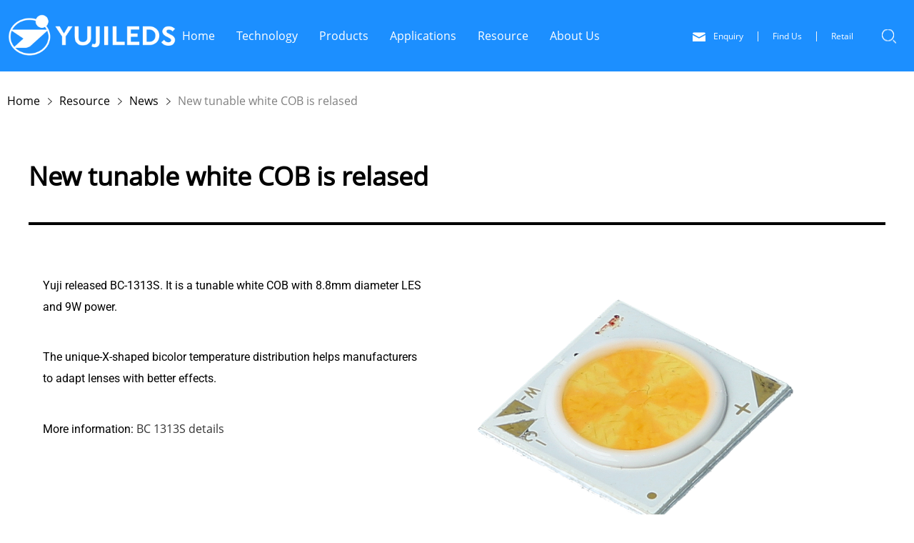

--- FILE ---
content_type: text/html; charset=UTF-8
request_url: https://www.yujiintl.com/yuji-released-a-new-tunable-white-cob/
body_size: 17292
content:

<!DOCTYPE html>
<html lang="en">
<head>
    <meta charset="UTF-8">
    <meta name="renderer" content="webkit" />
    <meta http-equiv="X-UA-Compatible" content="IE=edge">
	
    <meta name="viewport" content="width=device-width, initial-scale=1.0, maximum-scale=1.0, minimum-scale=1.0, user-scalable=no">
    <title>New tunable white COB is relased - Yujileds</title>

		<!-- All in One SEO 4.8.1.1 - aioseo.com -->
	<meta name="description" content="Yuji released BC-1313S. It is a tunable white COB with 8.8mm diameter LES and 9W power. The unique-X-shaped bicolor temperature distribution helps manufacturers to adapt lenses with better effects. More information: BC 1313S details" />
	<meta name="robots" content="max-image-preview:large" />
	<meta name="author" content="Zhong Zheng"/>
	<link rel="canonical" href="https://www.yujiintl.com/yuji-released-a-new-tunable-white-cob/" />
	<meta name="generator" content="All in One SEO (AIOSEO) 4.8.1.1" />
		<meta property="og:locale" content="en_US" />
		<meta property="og:site_name" content="Yujileds - High CRI LED Leader" />
		<meta property="og:type" content="article" />
		<meta property="og:title" content="New tunable white COB is relased - Yujileds" />
		<meta property="og:description" content="Yuji released BC-1313S. It is a tunable white COB with 8.8mm diameter LES and 9W power. The unique-X-shaped bicolor temperature distribution helps manufacturers to adapt lenses with better effects. More information: BC 1313S details" />
		<meta property="og:url" content="https://www.yujiintl.com/yuji-released-a-new-tunable-white-cob/" />
		<meta property="article:published_time" content="2022-09-07T03:29:50+00:00" />
		<meta property="article:modified_time" content="2023-01-05T08:07:05+00:00" />
		<meta name="twitter:card" content="summary_large_image" />
		<meta name="twitter:title" content="New tunable white COB is relased - Yujileds" />
		<meta name="twitter:description" content="Yuji released BC-1313S. It is a tunable white COB with 8.8mm diameter LES and 9W power. The unique-X-shaped bicolor temperature distribution helps manufacturers to adapt lenses with better effects. More information: BC 1313S details" />
		<script type="application/ld+json" class="aioseo-schema">
			{"@context":"https:\/\/schema.org","@graph":[{"@type":"BlogPosting","@id":"https:\/\/www.yujiintl.com\/yuji-released-a-new-tunable-white-cob\/#blogposting","name":"New tunable white COB is relased - Yujileds","headline":"New tunable white COB is relased","author":{"@id":"https:\/\/www.yujiintl.com\/author\/zhongzheng\/#author"},"publisher":{"@id":"https:\/\/www.yujiintl.com\/#organization"},"image":{"@type":"ImageObject","url":"https:\/\/www.yujiintl.com\/wp-content\/uploads\/2022\/09\/BC-1313S-G03-featured.png","width":220,"height":200},"datePublished":"2022-09-07T11:29:50+08:00","dateModified":"2023-01-05T16:07:05+08:00","inLanguage":"en-US","mainEntityOfPage":{"@id":"https:\/\/www.yujiintl.com\/yuji-released-a-new-tunable-white-cob\/#webpage"},"isPartOf":{"@id":"https:\/\/www.yujiintl.com\/yuji-released-a-new-tunable-white-cob\/#webpage"},"articleSection":"News"},{"@type":"BreadcrumbList","@id":"https:\/\/www.yujiintl.com\/yuji-released-a-new-tunable-white-cob\/#breadcrumblist","itemListElement":[{"@type":"ListItem","@id":"https:\/\/www.yujiintl.com\/#listItem","position":1,"name":"Home","item":"https:\/\/www.yujiintl.com\/","nextItem":{"@type":"ListItem","@id":"https:\/\/www.yujiintl.com\/yuji-released-a-new-tunable-white-cob\/#listItem","name":"New tunable white COB is relased"}},{"@type":"ListItem","@id":"https:\/\/www.yujiintl.com\/yuji-released-a-new-tunable-white-cob\/#listItem","position":2,"name":"New tunable white COB is relased","previousItem":{"@type":"ListItem","@id":"https:\/\/www.yujiintl.com\/#listItem","name":"Home"}}]},{"@type":"Organization","@id":"https:\/\/www.yujiintl.com\/#organization","name":"Yujileds","description":"High CRI LED Leader","url":"https:\/\/www.yujiintl.com\/","telephone":"+8613810878671"},{"@type":"Person","@id":"https:\/\/www.yujiintl.com\/author\/zhongzheng\/#author","url":"https:\/\/www.yujiintl.com\/author\/zhongzheng\/","name":"Zhong Zheng","image":{"@type":"ImageObject","@id":"https:\/\/www.yujiintl.com\/yuji-released-a-new-tunable-white-cob\/#authorImage","url":"https:\/\/secure.gravatar.com\/avatar\/8253cc1ab90ec04af0eeb1d2095392b7aa58cf4ab61d5d392d2fb5c21252c9dc?s=96&d=mm&r=g","width":96,"height":96,"caption":"Zhong Zheng"}},{"@type":"WebPage","@id":"https:\/\/www.yujiintl.com\/yuji-released-a-new-tunable-white-cob\/#webpage","url":"https:\/\/www.yujiintl.com\/yuji-released-a-new-tunable-white-cob\/","name":"New tunable white COB is relased - Yujileds","description":"Yuji released BC-1313S. It is a tunable white COB with 8.8mm diameter LES and 9W power. The unique-X-shaped bicolor temperature distribution helps manufacturers to adapt lenses with better effects. More information: BC 1313S details","inLanguage":"en-US","isPartOf":{"@id":"https:\/\/www.yujiintl.com\/#website"},"breadcrumb":{"@id":"https:\/\/www.yujiintl.com\/yuji-released-a-new-tunable-white-cob\/#breadcrumblist"},"author":{"@id":"https:\/\/www.yujiintl.com\/author\/zhongzheng\/#author"},"creator":{"@id":"https:\/\/www.yujiintl.com\/author\/zhongzheng\/#author"},"image":{"@type":"ImageObject","url":"https:\/\/www.yujiintl.com\/wp-content\/uploads\/2022\/09\/BC-1313S-G03-featured.png","@id":"https:\/\/www.yujiintl.com\/yuji-released-a-new-tunable-white-cob\/#mainImage","width":220,"height":200},"primaryImageOfPage":{"@id":"https:\/\/www.yujiintl.com\/yuji-released-a-new-tunable-white-cob\/#mainImage"},"datePublished":"2022-09-07T11:29:50+08:00","dateModified":"2023-01-05T16:07:05+08:00"},{"@type":"WebSite","@id":"https:\/\/www.yujiintl.com\/#website","url":"https:\/\/www.yujiintl.com\/","name":"Yujileds","description":"High CRI LED Leader","inLanguage":"en-US","publisher":{"@id":"https:\/\/www.yujiintl.com\/#organization"}}]}
		</script>
		<!-- All in One SEO -->

<link rel="canonical" href="https://www.yujiintl.com/yuji-released-a-new-tunable-white-cob/">
<meta name="description" content="Yuji released BC-1313S. It is a tunable white COB with 8.8mm diameter LES and 9W power. The unique-X-shaped bicolor temperature distribution helps manufacturers">
<meta property="og:title" content="New tunable white COB is relased - Yujileds">
<meta property="og:type" content="article">
<meta property="og:image" content="https://www.yujiintl.com/wp-content/uploads/2022/09/BC-1313S-G03-featured.png">
<meta property="og:image:width" content="220">
<meta property="og:image:height" content="200">
<meta property="og:image:alt" content="BC-1313S-G03 featured">
<meta property="og:description" content="Yuji released BC-1313S. It is a tunable white COB with 8.8mm diameter LES and 9W power. The unique-X-shaped bicolor temperature distribution helps manufacturers">
<meta property="og:url" content="https://www.yujiintl.com/yuji-released-a-new-tunable-white-cob/">
<meta property="og:locale" content="en_US">
<meta property="og:site_name" content="Yujileds">
<meta property="article:published_time" content="2022-09-07T11:29:50+08:00">
<meta property="article:modified_time" content="2023-01-05T16:07:05+08:00">
<meta property="og:updated_time" content="2023-01-05T16:07:05+08:00">
<meta property="article:section" content="News">
<meta name="twitter:card" content="summary_large_image">
<meta name="twitter:image" content="https://www.yujiintl.com/wp-content/uploads/2022/09/BC-1313S-G03-featured.png">
<meta name="author" content="Zhong Zheng">
<meta name="date" content="2022-09-07T11:29:50+08:00">
<link rel='dns-prefetch' href='//www.yujiintl.com' />
<link rel='dns-prefetch' href='//stats.wp.com' />
<link rel='preconnect' href='//c0.wp.com' />
<link rel="alternate" title="oEmbed (JSON)" type="application/json+oembed" href="https://www.yujiintl.com/wp-json/oembed/1.0/embed?url=https%3A%2F%2Fwww.yujiintl.com%2Fyuji-released-a-new-tunable-white-cob%2F" />
<link rel="alternate" title="oEmbed (XML)" type="text/xml+oembed" href="https://www.yujiintl.com/wp-json/oembed/1.0/embed?url=https%3A%2F%2Fwww.yujiintl.com%2Fyuji-released-a-new-tunable-white-cob%2F&#038;format=xml" />
		<!-- This site uses the Google Analytics by MonsterInsights plugin v9.4.1 - Using Analytics tracking - https://www.monsterinsights.com/ -->
		<!-- Note: MonsterInsights is not currently configured on this site. The site owner needs to authenticate with Google Analytics in the MonsterInsights settings panel. -->
					<!-- No tracking code set -->
				<!-- / Google Analytics by MonsterInsights -->
		<style id='wp-img-auto-sizes-contain-inline-css'>
img:is([sizes=auto i],[sizes^="auto," i]){contain-intrinsic-size:3000px 1500px}
/*# sourceURL=wp-img-auto-sizes-contain-inline-css */
</style>
<style id='wp-emoji-styles-inline-css'>

	img.wp-smiley, img.emoji {
		display: inline !important;
		border: none !important;
		box-shadow: none !important;
		height: 1em !important;
		width: 1em !important;
		margin: 0 0.07em !important;
		vertical-align: -0.1em !important;
		background: none !important;
		padding: 0 !important;
	}
/*# sourceURL=wp-emoji-styles-inline-css */
</style>
<link rel='stylesheet' id='mediaelement-css' href='https://c0.wp.com/c/6.9/wp-includes/js/mediaelement/mediaelementplayer-legacy.min.css' media='all' />
<link rel='stylesheet' id='wp-mediaelement-css' href='https://c0.wp.com/c/6.9/wp-includes/js/mediaelement/wp-mediaelement.min.css' media='all' />
<style id='jetpack-sharing-buttons-style-inline-css'>
.jetpack-sharing-buttons__services-list{display:flex;flex-direction:row;flex-wrap:wrap;gap:0;list-style-type:none;margin:5px;padding:0}.jetpack-sharing-buttons__services-list.has-small-icon-size{font-size:12px}.jetpack-sharing-buttons__services-list.has-normal-icon-size{font-size:16px}.jetpack-sharing-buttons__services-list.has-large-icon-size{font-size:24px}.jetpack-sharing-buttons__services-list.has-huge-icon-size{font-size:36px}@media print{.jetpack-sharing-buttons__services-list{display:none!important}}.editor-styles-wrapper .wp-block-jetpack-sharing-buttons{gap:0;padding-inline-start:0}ul.jetpack-sharing-buttons__services-list.has-background{padding:1.25em 2.375em}
/*# sourceURL=https://www.yujiintl.com/wp-content/plugins/jetpack/_inc/blocks/sharing-buttons/view.css */
</style>
<link rel='stylesheet' id='elementor-icons-css' href='https://www.yujiintl.com/wp-content/plugins/elementor/assets/lib/eicons/css/elementor-icons.min.css?ver=5.45.0' media='all' />
<link rel='stylesheet' id='elementor-frontend-css' href='https://www.yujiintl.com/wp-content/plugins/elementor/assets/css/frontend.min.css?ver=3.34.1' media='all' />
<link rel='stylesheet' id='elementor-post-45-css' href='https://www.yujiintl.com/wp-content/uploads/elementor/css/post-45.css?ver=1767992840' media='all' />
<link rel='stylesheet' id='widget-image-css' href='https://www.yujiintl.com/wp-content/plugins/elementor/assets/css/widget-image.min.css?ver=3.34.1' media='all' />
<link rel='stylesheet' id='elementor-post-2240-css' href='https://www.yujiintl.com/wp-content/uploads/elementor/css/post-2240.css?ver=1768146763' media='all' />
<link rel='stylesheet' id='elementor-gf-local-roboto-css' href='https://www.yujiintl.com/wp-content/uploads/elementor/google-fonts/css/roboto.css?ver=1742246331' media='all' />
<link rel='stylesheet' id='elementor-gf-local-robotoslab-css' href='https://www.yujiintl.com/wp-content/uploads/elementor/google-fonts/css/robotoslab.css?ver=1742246343' media='all' />
<script src="https://c0.wp.com/c/6.9/wp-includes/js/jquery/jquery.min.js" id="jquery-core-js"></script>
<script src="https://c0.wp.com/c/6.9/wp-includes/js/jquery/jquery-migrate.min.js" id="jquery-migrate-js"></script>
<link rel="https://api.w.org/" href="https://www.yujiintl.com/wp-json/" /><link rel="alternate" title="JSON" type="application/json" href="https://www.yujiintl.com/wp-json/wp/v2/posts/2240" /><link rel="EditURI" type="application/rsd+xml" title="RSD" href="https://www.yujiintl.com/xmlrpc.php?rsd" />
<meta name="generator" content="WordPress 6.9" />
<link rel='shortlink' href='https://www.yujiintl.com/?p=2240' />
	<style>img#wpstats{display:none}</style>
		<!-- Analytics by WP Statistics - https://wp-statistics.com -->
<meta name="generator" content="Elementor 3.34.1; features: additional_custom_breakpoints; settings: css_print_method-external, google_font-enabled, font_display-block">
			<style>
				.e-con.e-parent:nth-of-type(n+4):not(.e-lazyloaded):not(.e-no-lazyload),
				.e-con.e-parent:nth-of-type(n+4):not(.e-lazyloaded):not(.e-no-lazyload) * {
					background-image: none !important;
				}
				@media screen and (max-height: 1024px) {
					.e-con.e-parent:nth-of-type(n+3):not(.e-lazyloaded):not(.e-no-lazyload),
					.e-con.e-parent:nth-of-type(n+3):not(.e-lazyloaded):not(.e-no-lazyload) * {
						background-image: none !important;
					}
				}
				@media screen and (max-height: 640px) {
					.e-con.e-parent:nth-of-type(n+2):not(.e-lazyloaded):not(.e-no-lazyload),
					.e-con.e-parent:nth-of-type(n+2):not(.e-lazyloaded):not(.e-no-lazyload) * {
						background-image: none !important;
					}
				}
			</style>
			<link rel="icon" href="https://www.yujiintl.com/wp-content/uploads/2022/09/image-1-60x60.jpg" sizes="32x32" />
<link rel="icon" href="https://www.yujiintl.com/wp-content/uploads/2022/09/image-1-300x300.jpg" sizes="192x192" />
<link rel="apple-touch-icon" href="https://www.yujiintl.com/wp-content/uploads/2022/09/image-1-300x300.jpg" />
<meta name="msapplication-TileImage" content="https://www.yujiintl.com/wp-content/uploads/2022/09/image-1-300x300.jpg" />
    <link rel="stylesheet" type="text/css" href="https://www.yujiintl.com/wp-content/themes/yujileds/static/css/slick.css">
	<link rel="stylesheet" type="text/css" href="https://www.yujiintl.com/wp-content/themes/yujileds/static/css/animate.min.css">
    <link rel="stylesheet" type="text/css" href="https://www.yujiintl.com/wp-content/themes/yujileds/static/css/style.css?v=10">
    <link rel="shortcut icon" href="/favicon.ico" type="image/x-icon" />
	<script type="text/javascript" src="https://www.yujiintl.com/wp-content/themes/yujileds/static/js/app.js?v=10"></script>
	<!-- Google tag (gtag.js) --> 
	<script async src="https://www.googletagmanager.com/gtag/js?id=AW-737538594"></script> <script> window.dataLayer = window.dataLayer || []; function gtag(){dataLayer.push(arguments);} gtag('js', new Date()); gtag('config', 'AW-737538594'); </script> 
</head>

<body  class="wp-singular post-template-default single single-post postid-2240 single-format-standard wp-theme-yujileds elementor-default elementor-kit-45 elementor-page elementor-page-2240">
    <div class="header">
        <h1 class="logo fl"><a href="https://www.yujiintl.com" title="yujileds"> <img src="https://www.yujiintl.com/wp-content/themes/yujileds/static/images/logo-max.png?v=1" alt="yujileds" /> </a></h1>
        <div class="wrap">
            <div class="menu fl f16">
                <ul>
					                    <li class="cateogy-193">
												<a href="https://www.yujiintl.com/" >Home</a>
																		</li>
						                    <li class="cateogy-228">
												<a href="http://www.yujiintl.com/phosphor.html" >Technology</a>
																		<div class="drop-menu2 show-menu">
							<div class="wrap">
																<div class="level-1">
									<div class="level-1-title">LED spectrum science</div>
									                                    									
																		<div class="level-2"><a href="https://www.yujiintl.com/high-cri-led-lighting/">High CRI LED Lighting</a></div>
																		
																		
																		<div class="level-2"><a href="https://www.yujiintl.com/full-spectrum-technology/">Full Spectrum  LED Technology</a></div>
																		
																		
																		<div class="level-2"><a href="https://www.yujiintl.com/color-accuary-consistency/">Color Accuary &#038; Consistency</a></div>
																		
																		
																		<div class="level-2">
										<div class="level-3-title">BIological Lighting Technology</div>
																				<div class="level-3"><a href="https://www.yujiintl.com/circadian-rhythm-lighting/">Circadian Rhythm Lighting</a></div>
																				<div class="level-3"><a href="https://www.yujiintl.com/horticulture-lighting/">Horticulture Lighting</a></div>
																			</div>
																		
																		
																		<div class="level-2"><a href="https://www.yujiintl.com/high-luminous-efficacy-lighting/">High Luminous Efficacy LED</a></div>
																		
																		
																		<div class="level-2"><a href="https://www.yujiintl.com/machine-vision-hyperspectral-technology/">Machine Vision &#038; Hyperspectral Technology</a></div>
																		
																		
																		<div class="level-2"><a href="https://www.yujiintl.com/cie-illuminant-technology/">CIE Illuminant Technology</a></div>
																		
																		
																		<div class="level-2">
										<div class="level-3-title">Spectrum Design & Customization</div>
																				<div class="level-3"><a href="https://www.yujiintl.com/spectrum-customization/">Spectrum Customization</a></div>
																				<div class="level-3"><a href="https://www.yujiintl.com/spectrum-chromaticity-system-pro/">Spectrum &amp; Chromaticity System (Pro)</a></div>
																			</div>
																		
									
									
								</div>
																<div class="level-1">
									<div class="level-1-title">Engineering ability</div>
									                                    									
																		<div class="level-2"><a href="https://www.yujiintl.com/led-phosphors/">LED Phosphors</a></div>
																		
																		
																		<div class="level-2"><a href="https://www.yujiintl.com/led-die-chip/">LED Die / Chip</a></div>
																		
																		
																		<div class="level-2"><a href="https://www.yujiintl.com/phosphor-in-glass-ceramic/">Phosphor in Glass / Ceramic</a></div>
																		
																		
																		<div class="level-2"><a href="https://www.yujiintl.com/led-pcba-module/">LED PCBA Module</a></div>
																		
																		
																		<div class="level-2"><a href="https://www.yujiintl.com/flip-chip/">Flip Chip Technology</a></div>
																		
																		
																		<div class="level-2"><a href="https://www.yujiintl.com/color-matrix/">Color Matrix Solution</a></div>
																		
									
									
								</div>
								
							</div>
						</div>
												</li>
						                    <li class="cateogy-1">
												<a href="javascript:;" >Products</a>
												                        <div class="drop-menu show-menu">
                            <ul class="tab">
                                <div class="wrap">
                                                                     <li  class=""><a href="https://www.yujiintl.com/category/products/led-component/">LED component</a></li>
                                                                     <li  class=""><a href="https://www.yujiintl.com/category/products/led-cob/">LED COB</a></li>
                                                                     <li  class=""><a href="https://www.yujiintl.com/category/products/flexible-strip/">Flexible Strip</a></li>
                                                                     <li  class=""><a href="https://www.yujiintl.com/category/products/led-module/">LED module</a></li>
                                                                     <li  class=""><a href="https://www.yujiintl.com/category/products/led-phosphor/">Phosphor</a></li>
                                                                     <li  class=""><a href="https://www.yujiintl.com/category/products/phosphors-in-glass/">Phosphors in Glass</a></li>
                                                                     <li  class=""><a href="https://www.yujiintl.com/category/products/led-lamp/">LED Lamp</a></li>
                                                                 </div>
                            </ul>
                            <div class="tab-con f14">
                                                                 <div class="wrap ">
                                                                                                            <dl>
                                        <dt><a href="https://www.yujiintl.com/category/products/led-component/#item-31" >White LEDs</a> </dt>
                                                                                <dd> <a href="https://www.yujiintl.com/high-cri-high-power-bc-series-2121-led-10w/" >High CRI High Power BC Series 2121 LED (10W)</a></dd>
                                                                                <dd> <a href="https://www.yujiintl.com/high-efficacy-ra-80-250lm-w/" >High Efficacy Ra 80 (250lm/W)</a></dd>
                                                                                <dd> <a href="https://www.yujiintl.com/he-2835-g02-210-lm-w/" >High Efficacy Ra 80 (225lm/W)</a></dd>
                                                                                <dd> <a href="https://www.yujiintl.com/he-2835h-g02-240lm-w/" >High Efficacy Ra 90 (240lm/W)</a></dd>
                                                                                <dd> <a href="https://www.yujiintl.com/wb-3030-n-d-1-5w/" >WellBeing Circadian LED 3030 N/D (1.5W)</a></dd>
                                                                                <dd> <a href="https://www.yujiintl.com/aps-3030-0-9w/" >Full-Spectrum APS Series 3030 (1 W)</a></dd>
                                                                                <dd> <a href="https://www.yujiintl.com/aps-2835-0-9w/" >Full-Spectrum APS Series 2835 (1 W)</a></dd>
                                                                                <dd> <a href="https://www.yujiintl.com/bc-2835l-0-2w/" >High CRI BC Series 2835L (0.2W)</a></dd>
                                                                                <dd> <a href="https://www.yujiintl.com/bc-2835m-0-45w/" >High CRI BC Series 2835M (0.5W)</a></dd>
                                                                                <dd> <a href="https://www.yujiintl.com/bc-3030-g04-0-9w/" >High CRI BC Series 3030 G04 (1 W)</a></dd>
                                                                                <dd> <a href="https://www.yujiintl.com/bc-3030-0-9w/" >High CRI BC Series 3030 G03 (1 W)</a></dd>
                                                                                <dd> <a href="https://www.yujiintl.com/bc-3032%ef%bc%880-45w%ef%bc%89/" >High CRI BC Series 2 in 1 LED (0.5W)</a></dd>
                                                                                <dd> <a href="https://www.yujiintl.com/vtc-2835mx-0-4w/" >Full-spectrum VTC Series 2835MX (0.5W)</a></dd>
                                                                                <dd> <a href="https://www.yujiintl.com/vtc-2835x-0-2w/" >Full-spectrum VTC Series 2835X (0.2W)</a></dd>
                                                                            </dl>
                                                                        <dl>
                                        <dt><a href="https://www.yujiintl.com/category/products/led-component/#item-26" >Monochromatic LEDs</a> </dt>
                                                                                <dd> <a href="https://www.yujiintl.com/2121-csp-led/" >High Power 2121 CSP LED (10W)</a></dd>
                                                                                <dd> <a href="https://www.yujiintl.com/sx-3030-r-g-b-a-l/" >SX 3030 R/G/B/A/L</a></dd>
                                                                                <dd> <a href="https://www.yujiintl.com/sx-2835-r-g-b-v-0-18w/" >SX 2835 R/G/B/V (0.18W)</a></dd>
                                                                            </dl>
                                                                        <dl>
                                        <dt><a href="https://www.yujiintl.com/category/products/led-component/#item-28" >Multichromatic LEDs</a> </dt>
                                                                                <dd> <a href="https://www.yujiintl.com/7080h/" >7080H</a></dd>
                                                                                <dd> <a href="https://www.yujiintl.com/rgbw5050h-150ma-each-channel/" >RGBW5050H (150mA each channel)</a></dd>
                                                                                <dd> <a href="https://www.yujiintl.com/rgbww-7070m/" >RGBWW 7070M</a></dd>
                                                                                <dd> <a href="https://www.yujiintl.com/bc-rgbw5050/" >RGBW5050 (20mA each channel)</a></dd>
                                                                                <dd> <a href="https://www.yujiintl.com/rgb-5054/" >RGB 5054</a></dd>
                                                                                <dd> <a href="https://www.yujiintl.com/rgb-5050l/" >RGB 5050L</a></dd>
                                                                                <dd> <a href="https://www.yujiintl.com/rgb-5050h/" >RGB 5050H</a></dd>
                                                                                <dd> <a href="https://www.yujiintl.com/rgbww-5050l/" >RGBWW 5050L</a></dd>
                                                                            </dl>
                                                                        <dl>
                                        <dt><a href="https://www.yujiintl.com/category/products/led-component/#item-29" >Horticulture LEDs</a> </dt>
                                                                                <dd> <a href="https://www.yujiintl.com/nr-3030hp-g04-0-16w/" >NR 3030HP G04 (0.16W)</a></dd>
                                                                                <dd> <a href="https://www.yujiintl.com/nr-2835hp-br-0-4w/" >NR 2835HP BR (0.4W)</a></dd>
                                                                                <dd> <a href="https://www.yujiintl.com/nr-2835lp/" >NR 2835LP</a></dd>
                                                                                <dd> <a href="https://www.yujiintl.com/nr-2835hp-0-18w/" >NR 2835HP (0.18W)</a></dd>
                                                                                <dd> <a href="https://www.yujiintl.com/nr-3030hp0-18w/" >NR 3030HP G02(0.18W)</a></dd>
                                                                            </dl>
                                                                        <dl>
                                        <dt><a href="https://www.yujiintl.com/category/products/led-component/#item-63" >CIE illuminant LEDs</a> </dt>
                                                                                <dd> <a href="https://www.yujiintl.com/p3230007-cie-d65/" >P3230007 (CIE D65)</a></dd>
                                                                                <dd> <a href="https://www.yujiintl.com/p3230006-cie-d50/" >P3230006 (CIE D50)</a></dd>
                                                                                <dd> <a href="https://www.yujiintl.com/p3230005-cie-a/" >P3230005 (CIE A)</a></dd>
                                                                                <dd> <a href="https://www.yujiintl.com/p3230004-cie-e/" >P3230004 (CIE E)</a></dd>
                                                                            </dl>
                                                                        <dl>
                                        <dt><a href="https://www.yujiintl.com/category/products/led-component/#item-33" >Specialized LEDs</a> </dt>
                                                                                <dd> <a href="https://www.yujiintl.com/high-power-hyperspectral-led/" >High-power hyperspectral LED</a></dd>
                                                                                <dd> <a href="https://www.yujiintl.com/590/" >Deep red / near-infrared enhanced LED</a></dd>
                                                                                <dd> <a href="https://www.yujiintl.com/vtc-2835-q/" >VTC Q 2835</a></dd>
                                                                            </dl>
                                                                        <div class="clear"></div>
                                </div>
                                                                 <div class="wrap ">
                                                                                                            <dl>
                                        <dt><a href="https://www.yujiintl.com/category/products/led-cob/#item-34" >BC series</a> </dt>
                                                                                <dd> <a href="https://www.yujiintl.com/bc-1313s/" >BC 1313S</a></dd>
                                                                                <dd> <a href="https://www.yujiintl.com/bc-480h/" >BC 480H (1500W, LES: 48.4mm)</a></dd>
                                                                                <dd> <a href="https://www.yujiintl.com/bc-125h/" >BC 125H (100W, LES: 12.5mm)</a></dd>
                                                                                <dd> <a href="https://www.yujiintl.com/bc-250h/" >BC 250H (400W, LES: 25.0mm)</a></dd>
                                                                                <dd> <a href="https://www.yujiintl.com/bc-135xl/" >BC 135XL</a></dd>
                                                                                <dd> <a href="https://www.yujiintl.com/bc-135l/" >BC 135L</a></dd>
                                                                                <dd> <a href="https://www.yujiintl.com/bc-900h-1500w/" >BC 900H (1500W)</a></dd>
                                                                            </dl>
                                                                        <dl>
                                        <dt><a href="https://www.yujiintl.com/category/products/led-cob/#item-32" >VTC series</a> </dt>
                                                                                <dd> <a href="https://www.yujiintl.com/vtc-135xl/" >VTC 135XL (5W)</a></dd>
                                                                                <dd> <a href="https://www.yujiintl.com/vtc-135l/" >VTC 135L (9W)</a></dd>
                                                                            </dl>
                                                                        <dl>
                                        <dt><a href="https://www.yujiintl.com/category/products/led-cob/#item-56" >APS series</a> </dt>
                                                                                <dd> <a href="https://www.yujiintl.com/aps-230h/" >APS 230H (LES: 23.0mm,Max Power: 200W)</a></dd>
                                                                                <dd> <a href="https://www.yujiintl.com/aps-1919l/" >APS 1919L (LES:12.4mm)</a></dd>
                                                                                <dd> <a href="https://www.yujiintl.com/aps-1313l/" >APS 1313L (LES: 8.4mm)</a></dd>
                                                                            </dl>
                                                                        <dl>
                                        <dt><a href="https://www.yujiintl.com/category/products/led-cob/#item-62" >HE series</a> </dt>
                                                                                <dd> <a href="https://www.yujiintl.com/he-1919l/" >HE 1919L (LES: 14.0mm)</a></dd>
                                                                            </dl>
                                                                        <div class="clear"></div>
                                </div>
                                                                 <div class="wrap ">
                                                                                                            <dl>
                                        <dt><a href="https://www.yujiintl.com/category/products/flexible-strip/#item-35" >White LED flexible strip</a> </dt>
                                                                                <dd> <a href="https://www.yujiintl.com/full-spectrum-dynamic-tunable-white-led-flexible-strip/" >Full Spectrum Dynamic Tunable White LED (VTC Series)</a></dd>
                                                                                <dd> <a href="https://www.yujiintl.com/full-spectrum-white-led-flexible-strip/" >Full Spectrum White LED (VTC Series)</a></dd>
                                                                                <dd> <a href="https://www.yujiintl.com/high-cri-95-high-efficacy-high-brightness-led-flexible-strip/" >High CRI 95+ High Efficacy High Brightness LED (BC Series)</a></dd>
                                                                                <dd> <a href="https://www.yujiintl.com/high-cri-95-high-brightness-flexible-strip-20w/" >High CRI 95+ Dotless and High Brightness (BC Series) – 20W</a></dd>
                                                                                <dd> <a href="https://www.yujiintl.com/high-cri-95-high-brightness-flexible-strip-24w/" >High CRI 95+ Dotless and High Brightness (BC Series) – 24W</a></dd>
                                                                                <dd> <a href="https://www.yujiintl.com/high-cri-95-water-proof-ip67-white-led-flexible-strip/" >High CRI 95+ Water Proof IP67 White LED (BC Series)</a></dd>
                                                                                <dd> <a href="https://www.yujiintl.com/high-cri-95-water-proof-ip65-white-led-flexible-strip/" >High CRI 95+ Water Proof IP65 White LED (BC Series)</a></dd>
                                                                                <dd> <a href="https://www.yujiintl.com/high-cri-95-bendable-led-flexible-strip/" >High CRI 95+ Bendable LED (BC Series)</a></dd>
                                                                                <dd> <a href="https://www.yujiintl.com/high-cri-95-dynamic-tunable-white-led-flexible-strip/" >High CRI 95+ Dynamic Tunable White LED (BC  Series)</a></dd>
                                                                                <dd> <a href="https://www.yujiintl.com/high-cri-95-white-led-flexible-strip/" >High CRI 95+ White LED (BC Series)</a></dd>
                                                                            </dl>
                                                                        <dl>
                                        <dt><a href="https://www.yujiintl.com/category/products/flexible-strip/#item-38" >White LED multirow flexible strip</a> </dt>
                                                                                <dd> <a href="https://www.yujiintl.com/full-spectrum-dynamic-tunable-white-multi-row-led-flexible-strip/" >Full Spectrum Dynamic Tunable White Multi-Row LED (VTC Series）</a></dd>
                                                                                <dd> <a href="https://www.yujiintl.com/high-cri-95-dynamic-tunable-white-multi-row-led-flexible-strip/" >High CRI 95+ Dynamic Tunable White Multi-Row LED (BC Series)</a></dd>
                                                                            </dl>
                                                                        <dl>
                                        <dt><a href="https://www.yujiintl.com/category/products/flexible-strip/#item-37" >Multichromatic LED flexible strip</a> </dt>
                                                                                <dd> <a href="https://www.yujiintl.com/rgbww-5-in-1-high-cri-95-full-gamut-led-strip/" >RGBWW 5-in-1 High CRI 95+ Full Gamut LED Strip</a></dd>
                                                                                <dd> <a href="https://www.yujiintl.com/rgbw-4-in-1-high-cri-95-color-changing-led-flexible-strip/" >RGBW 4-in-1 High CRI 95+ Color Changing LED Flexible Strip</a></dd>
                                                                                <dd> <a href="https://www.yujiintl.com/rgb-3-in-1-color-changing-led-flexible-strip/" >RGB 3-in-1 Color Changing LED Flexible Strip</a></dd>
                                                                            </dl>
                                                                        <dl>
                                        <dt><a href="https://www.yujiintl.com/category/products/flexible-strip/#item-36" >Monochromatic LED flexible strip</a> </dt>
                                                                                <dd> <a href="https://www.yujiintl.com/single-color-violet-led-flexible-strip/" >Single Color Violet LED Flexible Strip</a></dd>
                                                                                <dd> <a href="https://www.yujiintl.com/single-color-blue-led-flexible-strip/" >Single Color Blue LED Flexible Strip</a></dd>
                                                                                <dd> <a href="https://www.yujiintl.com/single-color-green-led-flexible-strip/" >Single Color Green LED Flexible Strip</a></dd>
                                                                                <dd> <a href="https://www.yujiintl.com/single-color-red-led-flexible-strip/" >Single Color Red LED Flexible Strip</a></dd>
                                                                            </dl>
                                                                        <div class="clear"></div>
                                </div>
                                                                 <div class="wrap ">
                                                                                                            <dl>
                                        <dt><a href="https://www.yujiintl.com/category/products/led-module/#item-39" >White LED linear module</a> </dt>
                                                                                <dd> <a href="https://www.yujiintl.com/high-cri-95-dynamic-tunable-white-led-bc-series/" >High CRI 95+ Dynamic Tunable White LED (BC Series)</a></dd>
                                                                                <dd> <a href="https://www.yujiintl.com/full-spectrum-dynamic-tunable-white-led-ap-series/" >Full Spectrum Dynamic Tunable White LED (AP Series)</a></dd>
                                                                                <dd> <a href="https://www.yujiintl.com/full-spectrum-white-led-ap-series/" >Full Spectrum White LED (AP Series)</a></dd>
                                                                                <dd> <a href="https://www.yujiintl.com/high-cri-95-white-led-bc-series/" >High CRI 95+ White LED (BC Series)</a></dd>
                                                                                <dd> <a href="https://www.yujiintl.com/full-spectrum-white-led-vtc-series/" >Full Spectrum White LED (VTC Series)</a></dd>
                                                                            </dl>
                                                                        <dl>
                                        <dt><a href="https://www.yujiintl.com/category/products/led-module/#item-40" >Color matrix module</a> </dt>
                                                                                <dd> <a href="https://www.yujiintl.com/rgbww-500w-1050w/" >RGBWW (500W-1050W)</a></dd>
                                                                                <dd> <a href="https://www.yujiintl.com/rgbww-200w-540w/" >RGBWW (200W-540W)</a></dd>
                                                                                <dd> <a href="https://www.yujiintl.com/tunable-white-500w-1440w/" >Tunable White (500W-1440W)</a></dd>
                                                                                <dd> <a href="https://www.yujiintl.com/tunable-white-300w-720w/" >Tunable White (300W-720W)</a></dd>
                                                                                <dd> <a href="https://www.yujiintl.com/tunable-white-100w-240w/" >Tunable White (100W-240W)</a></dd>
                                                                            </dl>
                                                                        <div class="clear"></div>
                                </div>
                                                                 <div class="wrap ">
                                                                                                            <dl>
                                        <dt><a href="https://www.yujiintl.com/category/products/led-phosphor/#item-25" >Phosphor</a> </dt>
                                                                                <dd> <a href="https://www.yujiintl.com/nims-standard-phosphor/" >NIMS standard phosphor</a></dd>
                                                                                <dd> <a href="https://www.yujiintl.com/yujileds-special-phosphor/" >YUJILEDS<sup>®</sup> Special Phosphor</a></dd>
                                                                            </dl>
                                                                        <div class="clear"></div>
                                </div>
                                                                 <div class="wrap ">
                                                                        <dl>
                                                                                      <dd> <a href="https://www.yujiintl.com/phosphors-in-glass-amber/" >Phosphors in Glass-Amber</a></dd>
                                                                                      <dd> <a href="https://www.yujiintl.com/phosphors-in-glass-green/" >Phosphors in Glass-Green</a></dd>
                                                                                      <dd> <a href="https://www.yujiintl.com/phosphors-in-glass-yellow/" >Phosphors in Glass-Yellow</a></dd>
                                                                             </dl>
                                                                        <div class="clear"></div>
                                </div>
                                                                 <div class="wrap ">
                                                                        <dl>
                                                                             </dl>
                                                                        <div class="clear"></div>
                                </div>
                                                             </div>

                        </div>
						
						
												</li>
						                    <li class="cateogy-229">
												<a href="http://www.yujiintl.com/photography-studio-lighting.html" >Applications</a>
																		<dl class="drop-list show-menu">
														<dd><a href="http://www.yujiintl.com/photography-studio-lighting.html" >Photography & Studio Lighting</a> </dd>
														<dd><a href="http://www.yujiintl.com/film-lighting.html" >Film Lighting</a> </dd>
														<dd><a href="http://www.yujiintl.com/color-management.html" >Color Management</a> </dd>
														<dd><a href="http://www.yujiintl.com/horticulture-lighting.html" >Horticulture Lighting</a> </dd>
														<dd><a href="http://www.yujiintl.com/aqurium-lighting.html" >Aquarium Lighting</a> </dd>
														<dd><a href="http://www.yujiintl.com/human-centric-lighting.html" >Human Centric Lighting</a> </dd>
														<dd><a href="http://www.yujiintl.com/art-gallery-museum-lighting.html" >Art Gallery & Museum Lighting</a> </dd>
														<dd><a href="http://www.yujiintl.com/medical-lighting.html" >Medical Lighting</a> </dd>
													</dl>
						 						</li>
						                    <li class="cateogy-19">
												<a href="https://www.yujiintl.com/category/resource/" >Resource</a>
																		<dl class="drop-list show-menu">
														<dd><a href="https://www.yujiintl.com/category/resource/blog/" >Blog</a> </dd>
														<dd><a href="https://www.yujiintl.com/category/resource/news/" >News</a> </dd>
														<dd><a href="https://www.yujiintl.com/category/resource/post/" >Post</a> </dd>
													</dl>
						 						</li>
						                    <li class="cateogy-206">
												<a href="https://www.yujiintl.com/about-us/" >About Us</a>
																		</li>
						                </ul>
            </div>
			<div class="mobile-nav">
                <ul>
                                            <li>
                                                            <a href="https://www.yujiintl.com/" title="Home">Home</a>
                                                    </li>
                                            <li>
                                                            <a href="javascript:;" title="Technology">Technology <span class="dot"></span></a>
                                <dl class="show-menu">
                                                                            <dd>
                                            											<a href="javascript:;" title="LED spectrum science">LED spectrum science</a>
                                                <dl>
                                                                                                            <dd>
																														<a href="https://www.yujiintl.com/high-cri-led-lighting/" title="High CRI LED Lighting">High CRI LED Lighting</a> 
																													</dd>
                                                                                                            <dd>
																														<a href="https://www.yujiintl.com/full-spectrum-technology/" title="Full Spectrum  LED Technology">Full Spectrum  LED Technology</a> 
																													</dd>
                                                                                                            <dd>
																														<a href="https://www.yujiintl.com/color-accuary-consistency/" title="Color Accuary &#038; Consistency">Color Accuary &#038; Consistency</a> 
																													</dd>
                                                                                                            <dd>
																														<a href="javascript:;" title="BIological Lighting Technology">BIological Lighting Technology</a> 
															<dl>
																														<dd><a href="https://www.yujiintl.com/circadian-rhythm-lighting/" title="Circadian Rhythm Lighting">Circadian Rhythm Lighting</a> </dd>
																														<dd><a href="https://www.yujiintl.com/horticulture-lighting/" title="Horticulture Lighting">Horticulture Lighting</a> </dd>
																														</dl>
																													</dd>
                                                                                                            <dd>
																														<a href="https://www.yujiintl.com/high-luminous-efficacy-lighting/" title="High Luminous Efficacy LED">High Luminous Efficacy LED</a> 
																													</dd>
                                                                                                            <dd>
																														<a href="https://www.yujiintl.com/machine-vision-hyperspectral-technology/" title="Machine Vision &#038; Hyperspectral Technology">Machine Vision &#038; Hyperspectral Technology</a> 
																													</dd>
                                                                                                            <dd>
																														<a href="https://www.yujiintl.com/cie-illuminant-technology/" title="CIE Illuminant Technology">CIE Illuminant Technology</a> 
																													</dd>
                                                                                                            <dd>
																														<a href="javascript:;" title="Spectrum Design & Customization">Spectrum Design & Customization</a> 
															<dl>
																														<dd><a href="https://www.yujiintl.com/spectrum-customization/" title="Spectrum Customization">Spectrum Customization</a> </dd>
																														<dd><a href="https://www.yujiintl.com/spectrum-chromaticity-system-pro/" title="Spectrum &amp; Chromaticity System (Pro)">Spectrum &amp; Chromaticity System (Pro)</a> </dd>
																														</dl>
																													</dd>
                                                                                                    </dl>
											                                        </dd>
                                                                            <dd>
                                            											<a href="javascript:;" title="Engineering ability">Engineering ability</a>
                                                <dl>
                                                                                                            <dd>
																														<a href="https://www.yujiintl.com/led-phosphors/" title="LED Phosphors">LED Phosphors</a> 
																													</dd>
                                                                                                            <dd>
																														<a href="https://www.yujiintl.com/led-die-chip/" title="LED Die / Chip">LED Die / Chip</a> 
																													</dd>
                                                                                                            <dd>
																														<a href="https://www.yujiintl.com/phosphor-in-glass-ceramic/" title="Phosphor in Glass / Ceramic">Phosphor in Glass / Ceramic</a> 
																													</dd>
                                                                                                            <dd>
																														<a href="https://www.yujiintl.com/led-pcba-module/" title="LED PCBA Module">LED PCBA Module</a> 
																													</dd>
                                                                                                            <dd>
																														<a href="https://www.yujiintl.com/flip-chip/" title="Flip Chip Technology">Flip Chip Technology</a> 
																													</dd>
                                                                                                            <dd>
																														<a href="https://www.yujiintl.com/color-matrix/" title="Color Matrix Solution">Color Matrix Solution</a> 
																													</dd>
                                                                                                    </dl>
											                                        </dd>
                                                                    </dl>
                                                    </li>
                                            <li>
                                                            <a href="javascript:;" title="Products">Products <span class="dot"></span></a>
                                <dl class="show-menu">
                                                                            <dd>
                                            											<a href="javascript:;" title="LED component">LED component</a>
                                                <dl>
                                                                                                            <dd>
																														<a href="javascript:;" title="White LEDs">White LEDs</a> 
															<dl>
																														<dd><a href="https://www.yujiintl.com/category/products/led-component/white-leds/bc-series-white-leds/" title="High CRI BC Series">High CRI BC Series</a> </dd>
																														<dd><a href="https://www.yujiintl.com/category/products/led-component/white-leds/vtc-series/" title="Full-Spectrum VTC Series">Full-Spectrum VTC Series</a> </dd>
																														<dd><a href="https://www.yujiintl.com/category/products/led-component/white-leds/aps-series-white-leds/" title="Full-Spectrum APS Series">Full-Spectrum APS Series</a> </dd>
																														<dd><a href="https://www.yujiintl.com/category/products/led-component/white-leds/wlbeing-series/" title="Wellbeing Series">Wellbeing Series</a> </dd>
																														<dd><a href="https://www.yujiintl.com/category/products/led-component/white-leds/he-series/" title="High Efficacy Series">High Efficacy Series</a> </dd>
																														</dl>
																													</dd>
                                                                                                            <dd>
																														<a href="https://www.yujiintl.com/category/products/led-component/monochromatic-leds/" title="Monochromatic LEDs">Monochromatic LEDs</a> 
																													</dd>
                                                                                                            <dd>
																														<a href="https://www.yujiintl.com/category/products/led-component/multichromatic-leds/" title="Multichromatic LEDs">Multichromatic LEDs</a> 
																													</dd>
                                                                                                            <dd>
																														<a href="https://www.yujiintl.com/category/products/led-component/horticulture-leds/" title="Horticulture LEDs">Horticulture LEDs</a> 
																													</dd>
                                                                                                            <dd>
																														<a href="https://www.yujiintl.com/category/products/led-component/cie-illuminant-leds/" title="CIE illuminant LEDs">CIE illuminant LEDs</a> 
																													</dd>
                                                                                                            <dd>
																														<a href="https://www.yujiintl.com/category/products/led-component/specialized-leds/" title="Specialized LEDs">Specialized LEDs</a> 
																													</dd>
                                                                                                    </dl>
											                                        </dd>
                                                                            <dd>
                                            											<a href="javascript:;" title="LED COB">LED COB</a>
                                                <dl>
                                                                                                            <dd>
																														<a href="https://www.yujiintl.com/category/products/led-cob/bc-series/" title="BC series">BC series</a> 
																													</dd>
                                                                                                            <dd>
																														<a href="https://www.yujiintl.com/category/products/led-cob/vtc-series-chip-on-board-cob/" title="VTC series">VTC series</a> 
																													</dd>
                                                                                                            <dd>
																														<a href="https://www.yujiintl.com/category/products/led-cob/aps-series-chip-on-board-cob/" title="APS series">APS series</a> 
																													</dd>
                                                                                                            <dd>
																														<a href="https://www.yujiintl.com/category/products/led-cob/he-series-led-cob/" title="HE series">HE series</a> 
																													</dd>
                                                                                                    </dl>
											                                        </dd>
                                                                            <dd>
                                            											<a href="javascript:;" title="Flexible Strip">Flexible Strip</a>
                                                <dl>
                                                                                                            <dd>
																														<a href="https://www.yujiintl.com/category/products/flexible-strip/white-led-flexible-strip/" title="White LED flexible strip">White LED flexible strip</a> 
																													</dd>
                                                                                                            <dd>
																														<a href="https://www.yujiintl.com/category/products/flexible-strip/white-led-multirow-flexible-strip/" title="White LED multirow flexible strip">White LED multirow flexible strip</a> 
																													</dd>
                                                                                                            <dd>
																														<a href="https://www.yujiintl.com/category/products/flexible-strip/multichromatic-led-flexible-strip/" title="Multichromatic LED flexible strip">Multichromatic LED flexible strip</a> 
																													</dd>
                                                                                                            <dd>
																														<a href="https://www.yujiintl.com/category/products/flexible-strip/monochromatic-led-flexible-strip/" title="Monochromatic LED flexible strip">Monochromatic LED flexible strip</a> 
																													</dd>
                                                                                                    </dl>
											                                        </dd>
                                                                            <dd>
                                            											<a href="javascript:;" title="LED module">LED module</a>
                                                <dl>
                                                                                                            <dd>
																														<a href="https://www.yujiintl.com/category/products/led-module/white-led-linear-module/" title="White LED linear module">White LED linear module</a> 
																													</dd>
                                                                                                            <dd>
																														<a href="https://www.yujiintl.com/category/products/led-module/color-matrix-module/" title="Color matrix module">Color matrix module</a> 
																													</dd>
                                                                                                    </dl>
											                                        </dd>
                                                                            <dd>
                                            											<a href="javascript:;" title="Phosphor">Phosphor</a>
                                                <dl>
                                                                                                            <dd>
																														<a href="https://www.yujiintl.com/category/products/led-phosphor/" title="Phosphor">Phosphor</a> 
																													</dd>
                                                                                                    </dl>
											                                        </dd>
                                                                            <dd>
                                            										
											<a href="https://www.yujiintl.com/category/products/phosphors-in-glass/" title="Phosphors in Glass">Phosphors in Glass</a>
                                                                                    </dd>
                                                                            <dd>
                                            										
											<a href="https://www.yujiintl.com/category/products/led-lamp/" title="LED Lamp">LED Lamp</a>
                                                                                    </dd>
                                                                    </dl>
                                                    </li>
                                            <li>
                                                            <a href="javascript:;" title="Applications">Applications <span class="dot"></span></a>
                                <dl class="show-menu">
                                                                            <dd>
                                            										
											<a href="http://www.yujiintl.com/photography-studio-lighting.html" title="Photography & Studio Lighting">Photography & Studio Lighting</a>
                                                                                    </dd>
                                                                            <dd>
                                            										
											<a href="http://www.yujiintl.com/film-lighting.html" title="Film Lighting">Film Lighting</a>
                                                                                    </dd>
                                                                            <dd>
                                            										
											<a href="http://www.yujiintl.com/color-management.html" title="Color Management">Color Management</a>
                                                                                    </dd>
                                                                            <dd>
                                            										
											<a href="http://www.yujiintl.com/horticulture-lighting.html" title="Horticulture Lighting">Horticulture Lighting</a>
                                                                                    </dd>
                                                                            <dd>
                                            										
											<a href="http://www.yujiintl.com/aqurium-lighting.html" title="Aquarium Lighting">Aquarium Lighting</a>
                                                                                    </dd>
                                                                            <dd>
                                            										
											<a href="http://www.yujiintl.com/human-centric-lighting.html" title="Human Centric Lighting">Human Centric Lighting</a>
                                                                                    </dd>
                                                                            <dd>
                                            										
											<a href="http://www.yujiintl.com/art-gallery-museum-lighting.html" title="Art Gallery & Museum Lighting">Art Gallery & Museum Lighting</a>
                                                                                    </dd>
                                                                            <dd>
                                            										
											<a href="http://www.yujiintl.com/medical-lighting.html" title="Medical Lighting">Medical Lighting</a>
                                                                                    </dd>
                                                                    </dl>
                                                    </li>
                                            <li>
                                                            <a href="javascript:;" title="Resource">Resource <span class="dot"></span></a>
                                <dl class="show-menu">
                                                                            <dd>
                                            										
											<a href="https://www.yujiintl.com/category/resource/blog/" title="Blog">Blog</a>
                                                                                    </dd>
                                                                            <dd>
                                            										
											<a href="https://www.yujiintl.com/category/resource/news/" title="News">News</a>
                                                                                    </dd>
                                                                            <dd>
                                            										
											<a href="https://www.yujiintl.com/category/resource/post/" title="Post">Post</a>
                                                                                    </dd>
                                                                    </dl>
                                                    </li>
                                            <li>
                                                            <a href="https://www.yujiintl.com/about-us/" title="About Us">About Us</a>
                                                    </li>
                    						<li>
						<a href="https://store.yujiintl.com/" target="_blank" title="Purchase">Retail</a>
						</li>
                </ul>
            </div>
		</div>
        <div class="header-right f12">
			<div class="header-email search-hide"><a href="https://www.yujiintl.com/contact-us#apply"" title="Enquiry">Enquiry</a></div>
            <div class="header-contact  search-hide"><a href="https://www.yujiintl.com/contact-us/"" title=" Find Us"> Find Us</a></div>
            <div class="header-purchase  search-hide"><a href="https://store.yujiintl.com/" target="_blank" title="Purchase">Retail</a> </div>
            <div class="header-search">
				<i class="search-hide"></i>
				<form method="get" action="/"><input type="text" name="s" placeholder="search" required=""><i></i></form>
				
			</div>
        </div>
		<div class="mobileMenuBtn"><i class="line"></i></div>
		<div class="mobileMenuBg"></div>
    </div>
	
	<script>
	$(function(){
		$(".header-search>i").click(function(){
			$(".header-right .search-hide").hide();
			$(".header-search form").fadeIn(500);
		});
		$(".header-search>form>i").click(function(){
			$(".header-right .search-hide").fadeIn(500);
			$(".header-search form").hide();
		});
	})
	</script><article id="post-2240" class="post-2240 post type-post status-publish format-standard has-post-thumbnail hentry category-news">
    <div class="news-detail show-detail">
        <div class="position">
            <ul id="ah-breadcrumb" class="ah-breadcrumb"><li class="item"><a href="https://www.yujiintl.com">Home</a></li><li class="seperator"><i class="fa fa-angle-right" aria-hidden="true"></i></li><li class="item item-cat"><a href="https://www.yujiintl.com/category/resource/">Resource</a></li><li class="seperator"><i class="fa fa-angle-right" aria-hidden="true"></i></li><li class="item item-cat"><a href="https://www.yujiintl.com/category/resource/news/">News</a></li><li class="seperator"><i class="fa fa-angle-right" aria-hidden="true"></i></li><li class="item item-current">New tunable white COB is relased</li></ul><div class="clear"></div>        </div>
        <div class="wrap">
            <div class="detail">
                <h2>New tunable white COB is relased</h2>
                <div class="tag">
                    <!--<span class="date">Sep,07,2022</span>-->
                                    </div>
                <div class="content">
                    		<div data-elementor-type="wp-post" data-elementor-id="2240" class="elementor elementor-2240" data-elementor-post-type="post">
						<section class="elementor-section elementor-top-section elementor-element elementor-element-eaba813 elementor-section-boxed elementor-section-height-default elementor-section-height-default" data-id="eaba813" data-element_type="section">
						<div class="elementor-container elementor-column-gap-default">
					<div class="elementor-column elementor-col-100 elementor-top-column elementor-element elementor-element-a7016b9" data-id="a7016b9" data-element_type="column">
			<div class="elementor-widget-wrap elementor-element-populated">
						<section class="elementor-section elementor-inner-section elementor-element elementor-element-01c7611 elementor-section-boxed elementor-section-height-default elementor-section-height-default" data-id="01c7611" data-element_type="section">
						<div class="elementor-container elementor-column-gap-default">
					<div class="elementor-column elementor-col-50 elementor-inner-column elementor-element elementor-element-4dab35a" data-id="4dab35a" data-element_type="column">
			<div class="elementor-widget-wrap elementor-element-populated">
						<div class="elementor-element elementor-element-cd4ea88 elementor-widget elementor-widget-text-editor" data-id="cd4ea88" data-element_type="widget" data-widget_type="text-editor.default">
				<div class="elementor-widget-container">
									<p>Yuji released BC-1313S. It is a tunable white COB with 8.8mm diameter LES and 9W power.</p>
<p>The unique-X-shaped bicolor temperature distribution helps manufacturers to adapt lenses with better effects.</p>
<p>More information:&nbsp;<a href="https://www.yujiintl.com/bc-1313s/">BC 1313S details</a></p>
<p><span style="color: var( --e-global-color-text ); font-family: var( --e-global-typography-text-font-family ), Sans-serif; font-weight: var( --e-global-typography-text-font-weight );">&nbsp;</span></p>
<p><span style="color: var( --e-global-color-text ); font-family: var( --e-global-typography-text-font-family ), Sans-serif; font-weight: var( --e-global-typography-text-font-weight );">&nbsp;</span></p>								</div>
				</div>
					</div>
		</div>
				<div class="elementor-column elementor-col-50 elementor-inner-column elementor-element elementor-element-f85a83f" data-id="f85a83f" data-element_type="column">
			<div class="elementor-widget-wrap elementor-element-populated">
						<div class="elementor-element elementor-element-26922fe elementor-widget elementor-widget-image" data-id="26922fe" data-element_type="widget" data-widget_type="image.default">
				<div class="elementor-widget-container">
															<img fetchpriority="high" decoding="async" width="802" height="574" src="https://www.yujiintl.com/wp-content/uploads/2022/09/BC-1313S-G03.png" class="attachment-large size-large wp-image-2233" alt="Bc 1313s g03" srcset="https://www.yujiintl.com/wp-content/uploads/2022/09/BC-1313S-G03.png 802w, https://www.yujiintl.com/wp-content/uploads/2022/09/BC-1313S-G03-300x215.png 300w, https://www.yujiintl.com/wp-content/uploads/2022/09/BC-1313S-G03-768x550.png 768w, https://www.yujiintl.com/wp-content/uploads/2022/09/BC-1313S-G03-84x60.png 84w" sizes="(max-width: 802px) 100vw, 802px" />															</div>
				</div>
					</div>
		</div>
					</div>
		</section>
					</div>
		</div>
					</div>
		</section>
				</div>
		                </div>
                <ul class="pageNext f16">
                                        <li>Last:<a href="https://www.yujiintl.com/yuji-aps-series-new-era-of-sun-light-spectrum-led/" rel="prev">Yuji APS series new era of sun light spectrum LED</a></li>
                                                            <li>Next:<a href="https://www.yujiintl.com/new-high-power-muti-color-product-is-released/" rel="next">New high power muti-color product is released</a></li>
                                    </ul>
            </div>
        </div>
    </div>
	<div class="body-footer-space"></div>
</article><div class="footer-cats pt90">

        <div class="wrap">

            <div class="top">

                <dl>

                    <dt>Technology</dt>

                    <dd><a href="https://www.yujiintl.com/high-cri-led-lighting/" title="High CRI LED Lighting">High CRI LED Lighting</a> </dd><dd><a href="https://www.yujiintl.com/full-spectrum-technology/" title="Full Spectrum  LED Technology">Full Spectrum  LED Technology</a> </dd><dd><a href="https://www.yujiintl.com/color-accuary-consistency/" title="Color Accuary &#038; Consistency">Color Accuary &#038; Consistency</a> </dd><dd><a href="https://www.yujiintl.com/circadian-rhythm-lighting/" title="Circadian Rhythm Lighting">Circadian Rhythm Lighting</a> </dd><dd><a href="https://www.yujiintl.com/horticulture-lighting/" title="Horticulture Lighting">Horticulture Lighting</a> </dd><dd><a href="https://www.yujiintl.com/high-luminous-efficacy-lighting/" title="High Luminous Efficacy LED">High Luminous Efficacy LED</a> </dd><dd><a href="https://www.yujiintl.com/machine-vision-hyperspectral-technology/" title="Machine Vision &#038; Hyperspectral Technology">Machine Vision &#038; Hyperspectral Technology</a> </dd><dd><a href="https://www.yujiintl.com/cie-illuminant-technology/" title="CIE Illuminant Technology">CIE Illuminant Technology</a> </dd><dd><a href="https://www.yujiintl.com/spectrum-customization/" title="Spectrum Customization">Spectrum Customization</a> </dd><dd><a href="https://www.yujiintl.com/spectrum-chromaticity-system-pro/" title="Spectrum &amp; Chromaticity System (Pro)">Spectrum &amp; Chromaticity System (Pro)</a> </dd><dd><a href="https://www.yujiintl.com/led-phosphors/" title="LED Phosphors">LED Phosphors</a> </dd><dd><a href="https://www.yujiintl.com/led-die-chip/" title="LED Die / Chip">LED Die / Chip</a> </dd><dd><a href="https://www.yujiintl.com/phosphor-in-glass-ceramic/" title="Phosphor in Glass / Ceramic">Phosphor in Glass / Ceramic</a> </dd><dd><a href="https://www.yujiintl.com/led-pcba-module/" title="LED PCBA Module">LED PCBA Module</a> </dd><dd><a href="https://www.yujiintl.com/flip-chip/" title="Flip Chip Technology">Flip Chip Technology</a> </dd><dd><a href="https://www.yujiintl.com/color-matrix/" title="Color Matrix Solution">Color Matrix Solution</a> </dd>
                </dl>

                <dl>

                    <dt>Products</dt>

                    
                        <dd><a href="https://www.yujiintl.com/category/products/led-component/" title="LED component">LED component</a> </dd>

                    
                        <dd><a href="https://www.yujiintl.com/category/products/led-cob/" title="LED COB">LED COB</a> </dd>

                    
                        <dd><a href="https://www.yujiintl.com/category/products/flexible-strip/" title="Flexible Strip">Flexible Strip</a> </dd>

                    
                        <dd><a href="https://www.yujiintl.com/category/products/led-module/" title="LED module">LED module</a> </dd>

                    
                        <dd><a href="https://www.yujiintl.com/category/products/led-phosphor/" title="Phosphor">Phosphor</a> </dd>

                    
                        <dd><a href="https://www.yujiintl.com/category/products/phosphors-in-glass/" title="Phosphors in Glass">Phosphors in Glass</a> </dd>

                    
                        <dd><a href="https://www.yujiintl.com/category/products/led-lamp/" title="LED Lamp">LED Lamp</a> </dd>

                    
                </dl>

                <dl>

                    <dt>Applications</dt>

                    
                        <dd><a href="http://www.yujiintl.com/photography-studio-lighting.html" title="Photography & Studio Lighting">Photography & Studio Lighting</a> </dd>

                    
                        <dd><a href="http://www.yujiintl.com/film-lighting.html" title="Film Lighting">Film Lighting</a> </dd>

                    
                        <dd><a href="http://www.yujiintl.com/color-management.html" title="Color Management">Color Management</a> </dd>

                    
                        <dd><a href="http://www.yujiintl.com/horticulture-lighting.html" title="Horticulture Lighting">Horticulture Lighting</a> </dd>

                    
                        <dd><a href="http://www.yujiintl.com/aqurium-lighting.html" title="Aquarium Lighting">Aquarium Lighting</a> </dd>

                    
                        <dd><a href="http://www.yujiintl.com/human-centric-lighting.html" title="Human Centric Lighting">Human Centric Lighting</a> </dd>

                    
                        <dd><a href="http://www.yujiintl.com/art-gallery-museum-lighting.html" title="Art Gallery & Museum Lighting">Art Gallery & Museum Lighting</a> </dd>

                    
                        <dd><a href="http://www.yujiintl.com/medical-lighting.html" title="Medical Lighting">Medical Lighting</a> </dd>

                    
                </dl>

                <dl>

                    <dt>Contact</dt>

                    <section id="block-12" class="widget widget_block"><dd> 3711 Long Beach Blvd.</dd>
<dd>
                        5th Floor Room 5053 Long Beach, CA 90807, USA<br>
                        <a href="https://www.google.com/maps/place/3711+Long+Beach+Blvd,+Long+Beach,+CA+90807%E7%BE%8E%E5%9B%BD/@33.8246629,-118.1919344,17z/data=!3m1!4b1!4m5!3m4!1s0x80dd3390a1e302b5:0x5fcaba72ebec3a88!8m2!3d33.8246585!4d-118.1897457" title="View map" class="map" target="_blank" rel="nofollow">View map</a>
                    </dd>
<dd>TEL: +1-562-391-9140</dd>
<dd>E-mail：<a href="mailto:usa@yujigrouop.com" class="email" rel="nofollow">usa@yujigroup.com</a> </dd>
<dd>&nbsp;</dd>
<dd>Room 1502, Building No.6</dd>
<dd>Jia No.2 North Xisanhuan Road</dd>
<dd>
                        100081, Beijing, China<br>
                        <a href="https://www.google.com/maps/place/%E5%8C%97%E7%90%86%E5%B7%A5%E7%A7%91%E6%8A%80%E5%9B%AD%E4%B8%AD%E5%85%B3%E6%9D%91%E5%9B%BD%E9%98%B2%E7%A7%91%E6%8A%80%E5%9B%AD/@39.9531884,116.2978923,15.46z/data=!4m9!1m2!2m1!1z5YyX5Lqs5biC5rW35reA5Yy65Lit5YWz5p2R5Zu96Ziy56eR5oqA5Zut!3m5!1s0x35f05171df1237c9:0x4c496efbe5849c92!8m2!3d39.9600663!4d116.3089472!15sCirljJfkuqzluILmtbfmt4DljLrkuK3lhbPmnZHlm73pmLLnp5HmioDlm62SAQ1idXNpbmVzc19wYXJr" title="View map" class="map" target="_blank" rel="nofollow">View map</a>
                    </dd>
<dd>TEL: +86-10-6829-0301</dd>
<dd>E-mail：<a href="mailto:info@yujigroup.com" class="email" rel="nofollow">info@yujigroup.com</a> </dd></section>
                </dl>

                <div class="clear"></div>

            </div>

 

        </div>

    </div>

    <div class="footer-copyright">

        <div class="wrap">

            <div class="fl">

				<p>Copyright © 2026 Beijing Yuji International Co., Ltd.</p>

				<p class="a">

					<a href="https://www.yujiintl.com/career/" title="">Career</a>|

					<a href="/siteMap.php" title="Site map">Site map</a>|

					<a href="https://www.yujiintl.com/privacy-policy/" title="Privacy Policy">Privacy Policy</a>

				</p>

			</div>

            <div class="fr">

                <a href="https://www.facebook.com/YujiLED/" target="_blank" class="facebook"  title="Facebook" rel='nofollow'></a>

                    <a href="https://www.linkedin.com/company/beijing-yuji-international" target="_blank" class="linkedin"  title="linkedin" rel='nofollow'></a>

                    <a href="https://twitter.com/Yuji_LED" class="twitter" target="_blank"  title="Twitter" rel='nofollow'></a>

                    <a href="https://www.youtube.com/channel/UCF_XK1T5yg24l-MMYt1xAkA?view_as=subscriber" target="_blank" class="youtube" title="youtube" rel='nofollow'></a>

            </div>

			<div class="clear"></div>

        </div>

    </div>



<script type="speculationrules">
{"prefetch":[{"source":"document","where":{"and":[{"href_matches":"/*"},{"not":{"href_matches":["/wp-*.php","/wp-admin/*","/wp-content/uploads/*","/wp-content/*","/wp-content/plugins/*","/wp-content/themes/yujileds/*","/*\\?(.+)"]}},{"not":{"selector_matches":"a[rel~=\"nofollow\"]"}},{"not":{"selector_matches":".no-prefetch, .no-prefetch a"}}]},"eagerness":"conservative"}]}
</script>
<script type="application/ld+json" id="slim-seo-schema">{"@context":"https://schema.org","@graph":[{"@type":"WebSite","@id":"https://www.yujiintl.com/#website","url":"https://www.yujiintl.com/","name":"Yujileds","description":"High CRI LED Leader","inLanguage":"en-US","potentialAction":{"@id":"https://www.yujiintl.com/#searchaction"},"publisher":{"@id":"https://www.yujiintl.com/#organization"}},{"@type":"SearchAction","@id":"https://www.yujiintl.com/#searchaction","target":"https://www.yujiintl.com/?s={search_term_string}","query-input":"required name=search_term_string"},{"@type":"BreadcrumbList","name":"Breadcrumbs","@id":"https://www.yujiintl.com/yuji-released-a-new-tunable-white-cob/#breadcrumblist","itemListElement":[{"@type":"ListItem","position":1,"name":"Home","item":"https://www.yujiintl.com/"},{"@type":"ListItem","position":2,"name":"Resource","item":"https://www.yujiintl.com/category/resource/"},{"@type":"ListItem","position":3,"name":"News","item":"https://www.yujiintl.com/category/resource/news/"},{"@type":"ListItem","position":4,"name":"New tunable white COB is relased"}]},{"@type":"WebPage","@id":"https://www.yujiintl.com/yuji-released-a-new-tunable-white-cob/#webpage","url":"https://www.yujiintl.com/yuji-released-a-new-tunable-white-cob/","inLanguage":"en-US","name":"New tunable white COB is relased - Yujileds","description":"Yuji released BC-1313S. It is a tunable white COB with 8.8mm diameter LES and 9W power. The unique-X-shaped bicolor temperature distribution helps manufacturers","datePublished":"2022-09-07T11:29:50+08:00","dateModified":"2023-01-05T16:07:05+08:00","isPartOf":{"@id":"https://www.yujiintl.com/#website"},"breadcrumb":{"@id":"https://www.yujiintl.com/yuji-released-a-new-tunable-white-cob/#breadcrumblist"},"potentialAction":{"@id":"https://www.yujiintl.com/yuji-released-a-new-tunable-white-cob/#readaction"},"primaryImageOfPage":{"@id":"https://www.yujiintl.com/yuji-released-a-new-tunable-white-cob/#thumbnail"},"image":{"@id":"https://www.yujiintl.com/yuji-released-a-new-tunable-white-cob/#thumbnail"}},{"@type":"ReadAction","@id":"https://www.yujiintl.com/yuji-released-a-new-tunable-white-cob/#readaction","target":"https://www.yujiintl.com/yuji-released-a-new-tunable-white-cob/"},{"@type":"Organization","@id":"https://www.yujiintl.com/#organization","url":"https://www.yujiintl.com/","name":"Yujileds"},{"@type":"ImageObject","@id":"https://www.yujiintl.com/yuji-released-a-new-tunable-white-cob/#thumbnail","url":"https://www.yujiintl.com/wp-content/uploads/2022/09/BC-1313S-G03-featured.png","contentUrl":"https://www.yujiintl.com/wp-content/uploads/2022/09/BC-1313S-G03-featured.png","width":220,"height":200},{"@type":"Article","@id":"https://www.yujiintl.com/yuji-released-a-new-tunable-white-cob/#article","url":"https://www.yujiintl.com/yuji-released-a-new-tunable-white-cob/","headline":"New tunable white COB is relased","datePublished":"2022-09-07T11:29:50+08:00","dateModified":"2023-01-05T16:07:05+08:00","wordCount":38,"articleSection":["News"],"isPartOf":{"@id":"https://www.yujiintl.com/yuji-released-a-new-tunable-white-cob/#webpage"},"mainEntityOfPage":{"@id":"https://www.yujiintl.com/yuji-released-a-new-tunable-white-cob/#webpage"},"image":{"@id":"https://www.yujiintl.com/yuji-released-a-new-tunable-white-cob/#thumbnail"},"publisher":{"@id":"https://www.yujiintl.com/#organization"},"author":{"@id":"https://www.yujiintl.com/#/schema/person/4ca354424c9778c65eaaff910454c8d4"}},{"@type":"Person","@id":"https://www.yujiintl.com/#/schema/person/4ca354424c9778c65eaaff910454c8d4","name":"Zhong Zheng","givenName":"Zhong","familyName":"Zheng","image":"https://secure.gravatar.com/avatar/8253cc1ab90ec04af0eeb1d2095392b7aa58cf4ab61d5d392d2fb5c21252c9dc?s=96&d=mm&r=g"}]}</script>			<script>
				const lazyloadRunObserver = () => {
					const lazyloadBackgrounds = document.querySelectorAll( `.e-con.e-parent:not(.e-lazyloaded)` );
					const lazyloadBackgroundObserver = new IntersectionObserver( ( entries ) => {
						entries.forEach( ( entry ) => {
							if ( entry.isIntersecting ) {
								let lazyloadBackground = entry.target;
								if( lazyloadBackground ) {
									lazyloadBackground.classList.add( 'e-lazyloaded' );
								}
								lazyloadBackgroundObserver.unobserve( entry.target );
							}
						});
					}, { rootMargin: '200px 0px 200px 0px' } );
					lazyloadBackgrounds.forEach( ( lazyloadBackground ) => {
						lazyloadBackgroundObserver.observe( lazyloadBackground );
					} );
				};
				const events = [
					'DOMContentLoaded',
					'elementor/lazyload/observe',
				];
				events.forEach( ( event ) => {
					document.addEventListener( event, lazyloadRunObserver );
				} );
			</script>
			<script src="https://www.yujiintl.com/wp-content/plugins/elementor/assets/js/webpack.runtime.min.js?ver=3.34.1" id="elementor-webpack-runtime-js"></script>
<script src="https://www.yujiintl.com/wp-content/plugins/elementor/assets/js/frontend-modules.min.js?ver=3.34.1" id="elementor-frontend-modules-js"></script>
<script src="https://c0.wp.com/c/6.9/wp-includes/js/jquery/ui/core.min.js" id="jquery-ui-core-js"></script>
<script id="elementor-frontend-js-before">
var elementorFrontendConfig = {"environmentMode":{"edit":false,"wpPreview":false,"isScriptDebug":false},"i18n":{"shareOnFacebook":"Share on Facebook","shareOnTwitter":"Share on Twitter","pinIt":"Pin it","download":"Download","downloadImage":"Download image","fullscreen":"Fullscreen","zoom":"Zoom","share":"Share","playVideo":"Play Video","previous":"Previous","next":"Next","close":"Close","a11yCarouselPrevSlideMessage":"Previous slide","a11yCarouselNextSlideMessage":"Next slide","a11yCarouselFirstSlideMessage":"This is the first slide","a11yCarouselLastSlideMessage":"This is the last slide","a11yCarouselPaginationBulletMessage":"Go to slide"},"is_rtl":false,"breakpoints":{"xs":0,"sm":480,"md":768,"lg":1025,"xl":1440,"xxl":1600},"responsive":{"breakpoints":{"mobile":{"label":"Mobile Portrait","value":767,"default_value":767,"direction":"max","is_enabled":true},"mobile_extra":{"label":"Mobile Landscape","value":880,"default_value":880,"direction":"max","is_enabled":false},"tablet":{"label":"Tablet Portrait","value":1024,"default_value":1024,"direction":"max","is_enabled":true},"tablet_extra":{"label":"Tablet Landscape","value":1200,"default_value":1200,"direction":"max","is_enabled":false},"laptop":{"label":"Laptop","value":1366,"default_value":1366,"direction":"max","is_enabled":false},"widescreen":{"label":"Widescreen","value":2400,"default_value":2400,"direction":"min","is_enabled":false}},
"hasCustomBreakpoints":false},"version":"3.34.1","is_static":false,"experimentalFeatures":{"additional_custom_breakpoints":true,"theme_builder_v2":true,"home_screen":true,"global_classes_should_enforce_capabilities":true,"e_variables":true,"cloud-library":true,"e_opt_in_v4_page":true,"e_interactions":true,"import-export-customization":true,"e_pro_variables":true},"urls":{"assets":"https:\/\/www.yujiintl.com\/wp-content\/plugins\/elementor\/assets\/","ajaxurl":"https:\/\/www.yujiintl.com\/wp-admin\/admin-ajax.php","uploadUrl":"https:\/\/www.yujiintl.com\/wp-content\/uploads"},"nonces":{"floatingButtonsClickTracking":"2feb4457a4"},"swiperClass":"swiper","settings":{"page":[],"editorPreferences":[]},"kit":{"active_breakpoints":["viewport_mobile","viewport_tablet"],"global_image_lightbox":"yes","lightbox_enable_counter":"yes","lightbox_enable_fullscreen":"yes","lightbox_enable_zoom":"yes","lightbox_enable_share":"yes","lightbox_title_src":"title","lightbox_description_src":"description"},"post":{"id":2240,"title":"New%20tunable%20white%20COB%20is%20relased%20-%20Yujileds","excerpt":"","featuredImage":"https:\/\/www.yujiintl.com\/wp-content\/uploads\/2022\/09\/BC-1313S-G03-featured.png"}};
//# sourceURL=elementor-frontend-js-before
</script>
<script src="https://www.yujiintl.com/wp-content/plugins/elementor/assets/js/frontend.min.js?ver=3.34.1" id="elementor-frontend-js"></script>
<script id="jetpack-stats-js-before">
_stq = window._stq || [];
_stq.push([ "view", JSON.parse("{\"v\":\"ext\",\"blog\":\"210548924\",\"post\":\"2240\",\"tz\":\"8\",\"srv\":\"www.yujiintl.com\",\"j\":\"1:14.5\"}") ]);
_stq.push([ "clickTrackerInit", "210548924", "2240" ]);
//# sourceURL=jetpack-stats-js-before
</script>
<script src="https://stats.wp.com/e-202603.js" id="jetpack-stats-js" defer data-wp-strategy="defer"></script>
<script src="https://www.yujiintl.com/wp-content/plugins/elementor-pro/assets/js/webpack-pro.runtime.min.js?ver=3.34.0" id="elementor-pro-webpack-runtime-js"></script>
<script src="https://c0.wp.com/c/6.9/wp-includes/js/dist/hooks.min.js" id="wp-hooks-js"></script>
<script src="https://c0.wp.com/c/6.9/wp-includes/js/dist/i18n.min.js" id="wp-i18n-js"></script>
<script id="wp-i18n-js-after">
wp.i18n.setLocaleData( { 'text direction\u0004ltr': [ 'ltr' ] } );
//# sourceURL=wp-i18n-js-after
</script>
<script id="elementor-pro-frontend-js-before">
var ElementorProFrontendConfig = {"ajaxurl":"https:\/\/www.yujiintl.com\/wp-admin\/admin-ajax.php","nonce":"46abcb094b","urls":{"assets":"https:\/\/www.yujiintl.com\/wp-content\/plugins\/elementor-pro\/assets\/","rest":"https:\/\/www.yujiintl.com\/wp-json\/"},"settings":{"lazy_load_background_images":true},"popup":{"hasPopUps":false},"shareButtonsNetworks":{"facebook":{"title":"Facebook","has_counter":true},"twitter":{"title":"Twitter"},"linkedin":{"title":"LinkedIn","has_counter":true},"pinterest":{"title":"Pinterest","has_counter":true},"reddit":{"title":"Reddit","has_counter":true},"vk":{"title":"VK","has_counter":true},"odnoklassniki":{"title":"OK","has_counter":true},"tumblr":{"title":"Tumblr"},"digg":{"title":"Digg"},"skype":{"title":"Skype"},"stumbleupon":{"title":"StumbleUpon","has_counter":true},"mix":{"title":"Mix"},"telegram":{"title":"Telegram"},"pocket":{"title":"Pocket","has_counter":true},"xing":{"title":"XING","has_counter":true},"whatsapp":{"title":"WhatsApp"},"email":{"title":"Email"},"print":{"title":"Print"},"x-twitter":{"title":"X"},"threads":{"title":"Threads"}},
"facebook_sdk":{"lang":"en_US","app_id":""},"lottie":{"defaultAnimationUrl":"https:\/\/www.yujiintl.com\/wp-content\/plugins\/elementor-pro\/modules\/lottie\/assets\/animations\/default.json"}};
//# sourceURL=elementor-pro-frontend-js-before
</script>
<script src="https://www.yujiintl.com/wp-content/plugins/elementor-pro/assets/js/frontend.min.js?ver=3.34.0" id="elementor-pro-frontend-js"></script>
<script src="https://www.yujiintl.com/wp-content/plugins/elementor-pro/assets/js/elements-handlers.min.js?ver=3.34.0" id="pro-elements-handlers-js"></script>
<script src="https://c0.wp.com/c/6.9/wp-includes/js/underscore.min.js" id="underscore-js"></script>
<script id="wp-util-js-extra">
var _wpUtilSettings = {"ajax":{"url":"/wp-admin/admin-ajax.php"}};
//# sourceURL=wp-util-js-extra
</script>
<script src="https://c0.wp.com/c/6.9/wp-includes/js/wp-util.min.js" id="wp-util-js"></script>
<script id="wpforms-elementor-js-extra">
var wpformsElementorVars = {"captcha_provider":"recaptcha","recaptcha_type":"v2"};
//# sourceURL=wpforms-elementor-js-extra
</script>
<script src="https://www.yujiintl.com/wp-content/plugins/wpforms/assets/js/integrations/elementor/frontend.min.js?ver=1.6.8.1" id="wpforms-elementor-js"></script>
<script id="wp-emoji-settings" type="application/json">
{"baseUrl":"https://s.w.org/images/core/emoji/17.0.2/72x72/","ext":".png","svgUrl":"https://s.w.org/images/core/emoji/17.0.2/svg/","svgExt":".svg","source":{"concatemoji":"https://www.yujiintl.com/wp-includes/js/wp-emoji-release.min.js?ver=6.9"}}
</script>
<script type="module">
/*! This file is auto-generated */
const a=JSON.parse(document.getElementById("wp-emoji-settings").textContent),o=(window._wpemojiSettings=a,"wpEmojiSettingsSupports"),s=["flag","emoji"];function i(e){try{var t={supportTests:e,timestamp:(new Date).valueOf()};sessionStorage.setItem(o,JSON.stringify(t))}catch(e){}}function c(e,t,n){e.clearRect(0,0,e.canvas.width,e.canvas.height),e.fillText(t,0,0);t=new Uint32Array(e.getImageData(0,0,e.canvas.width,e.canvas.height).data);e.clearRect(0,0,e.canvas.width,e.canvas.height),e.fillText(n,0,0);const a=new Uint32Array(e.getImageData(0,0,e.canvas.width,e.canvas.height).data);return t.every((e,t)=>e===a[t])}function p(e,t){e.clearRect(0,0,e.canvas.width,e.canvas.height),e.fillText(t,0,0);var n=e.getImageData(16,16,1,1);for(let e=0;e<n.data.length;e++)if(0!==n.data[e])return!1;return!0}function u(e,t,n,a){switch(t){case"flag":return n(e,"\ud83c\udff3\ufe0f\u200d\u26a7\ufe0f","\ud83c\udff3\ufe0f\u200b\u26a7\ufe0f")?!1:!n(e,"\ud83c\udde8\ud83c\uddf6","\ud83c\udde8\u200b\ud83c\uddf6")&&!n(e,"\ud83c\udff4\udb40\udc67\udb40\udc62\udb40\udc65\udb40\udc6e\udb40\udc67\udb40\udc7f","\ud83c\udff4\u200b\udb40\udc67\u200b\udb40\udc62\u200b\udb40\udc65\u200b\udb40\udc6e\u200b\udb40\udc67\u200b\udb40\udc7f");case"emoji":return!a(e,"\ud83e\u1fac8")}return!1}function f(e,t,n,a){let r;const o=(r="undefined"!=typeof WorkerGlobalScope&&self instanceof WorkerGlobalScope?new OffscreenCanvas(300,150):document.createElement("canvas")).getContext("2d",{willReadFrequently:!0}),s=(o.textBaseline="top",o.font="600 32px Arial",{});return e.forEach(e=>{s[e]=t(o,e,n,a)}),s}function r(e){var t=document.createElement("script");t.src=e,t.defer=!0,document.head.appendChild(t)}a.supports={everything:!0,everythingExceptFlag:!0},new Promise(t=>{let n=function(){try{var e=JSON.parse(sessionStorage.getItem(o));if("object"==typeof e&&"number"==typeof e.timestamp&&(new Date).valueOf()<e.timestamp+604800&&"object"==typeof e.supportTests)return e.supportTests}catch(e){}return null}();if(!n){if("undefined"!=typeof Worker&&"undefined"!=typeof OffscreenCanvas&&"undefined"!=typeof URL&&URL.createObjectURL&&"undefined"!=typeof Blob)try{var e="postMessage("+f.toString()+"("+[JSON.stringify(s),u.toString(),c.toString(),p.toString()].join(",")+"));",a=new Blob([e],{type:"text/javascript"});const r=new Worker(URL.createObjectURL(a),{name:"wpTestEmojiSupports"});return void(r.onmessage=e=>{i(n=e.data),r.terminate(),t(n)})}catch(e){}i(n=f(s,u,c,p))}t(n)}).then(e=>{for(const n in e)a.supports[n]=e[n],a.supports.everything=a.supports.everything&&a.supports[n],"flag"!==n&&(a.supports.everythingExceptFlag=a.supports.everythingExceptFlag&&a.supports[n]);var t;a.supports.everythingExceptFlag=a.supports.everythingExceptFlag&&!a.supports.flag,a.supports.everything||((t=a.source||{}).concatemoji?r(t.concatemoji):t.wpemoji&&t.twemoji&&(r(t.twemoji),r(t.wpemoji)))});
//# sourceURL=https://www.yujiintl.com/wp-includes/js/wp-emoji-loader.min.js
</script>

</body>

</html>



--- FILE ---
content_type: text/css
request_url: https://www.yujiintl.com/wp-content/themes/yujileds/static/css/style.css?v=10
body_size: 12058
content:
@charset "utf-8";
@font-face {
    font-family: 'OpenSans-block';
    src: url("../fonts/OpenSansBold.ttf");
}
@font-face {
    font-family: 'OpenSans-bold';
    src: url("../fonts/OpenSansBold.ttf");
}


@font-face {
    font-family: 'OpenSans';
    src: url("../fonts/OpenSans.ttf");
}
*{-webkit-box-sizing: border-box; -moz-box-sizing: border-box; box-sizing: border-box; outline: 0; -webkit-text-size-adjust: none; -webkit-tap-highlight-color: rgba(0,0,0,0);}

html,body,div,p,strong,span,a,b,ul,ol,li,dl,dt,dd,h1,h2,h3,h4,h5,h6,form,del,img,i,em,select,button,textarea,input{margin: 0; padding: 0;  }
h1,h2,h3,h4,h5,h6{font-weight: 500;}
html,html.elementor-html{height: 100%;margin-top:100px !important;}
body{background: #f7f7f7;  font-size: 14px; color: #000000;}
htm,body{margin: 0;padding: 0;}
body,a,img,button,input,textarea,select{font-family:OpenSans !important;}
a,img,button,input,textarea,select{-webkit-tap-highlight-color:rgba(255,255,255,0);}
input[type="text"],input[type="hidden"],input[type="password"],button,textarea,select{outline: none; border: none; -webkit-appearance: none; -moz-appearance: none; appearance: none; border-radius: 0;}
select::-ms-expand{display: none;}
input::-ms-clear{display: none;}
input::-webkit-input-placeholder,
textarea::-webkit-input-placeholder{color:#636363;}
input::-moz-placeholder,
textarea::-moz-placeholder{color:#636363;}
input:-moz-placeholder,
textarea:-moz-placeholder{color:#636363;}
input:-ms-input-placeholder,
textarea:-ms-input-placeholder{color:#636363;}
input:focus::-webkit-input-placeholder,
textarea:focus::-webkit-input-placeholder{color:#b8b8b8;}
input:focus::-moz-placeholder,
textarea:focus::-moz-placeholder{color:#b8b8b8;}
input:focus:-moz-placeholder,
textarea:focus:-moz-placeholder{color:#b8b8b8;}
input:focus:-ms-input-placeholder,
textarea:focus:-ms-input-placeholder{color:#b8b8b8;}
table{border-collapse:collapse;}
div:not(.elementor) a{text-decoration: none;color: #333;}
a:hover{text-decoration: none;color: #1c8fff}
a:focus{text-decoration: none;}
li{list-style: none;}
img{vertical-align: middle; border: none;transition: all ease .5s;-webkit-transition: all ease .5s;}
.fl{float: left;}
.fr{float: right;}
.clear{clear: both;}
.hidden{overflow: hidden;}
.h1,.h2,.h3,.h4,.h5,.h6{font-weight: normal;transition: all ease .5s;-webkit-transition: all ease .5s;}
.clearfix:after{content: ""; display: block; height: 0; visibility: hidden; clear: both;}
.clearfix {*zoom: 1;}
.cell_box{font-size: 0;}
.cell_box:before{content: ''; height: 100%; display: inline-block; vertical-align: middle;}
.cell_box .cell{width: 100%; display: inline-block; vertical-align: middle;}
/*scroll*/
::-webkit-scrollbar {width:4px;height:4px}
::-webkit-scrollbar-button:vertical {display:none}
::-webkit-scrollbar-corner,::-webkit-scrollbar-track {background-color:#f5f5f5;}
::-webkit-scrollbar-thumb {border-radius:10px;background-color: #007bc7;}
::-webkit-scrollbar-thumb:vertical:hover {background-color: #007bc7;}
::-webkit-scrollbar-thumb:vertical:active {background-color: #007bc7;}
.gray {
    -webkit-filter: grayscale(100%);
    -moz-filter: grayscale(100%);
    -ms-filter: grayscale(100%);
    -o-filter: grayscale(100%);
    filter: grayscale(100%);
    filter: gray;
}
.bd_weixin_popup{-webkit-box-sizing: content-box; -moz-box-sizing: content-box; box-sizing: content-box;}

.f36{
    font-size: 36px;
}
.f16
{
    font-size: 16px;
}
.f14
{
    font-size: 14px;
}
.f12
{
    font-size: 12px;
}
.mt90
{
    margin-top: 90px
}
.pt90
{
    padding-top: 90px
}
.center
{
    text-align: center;
}

.wrap{
    width: 1440px;

    margin-left: auto;
    margin-right: auto;
}
.wrap-2{
    width: 1170px;
    margin-left: auto;
    margin-right: auto;
}
/*header */
.header{
    height: 100px;
    line-height: 100px;
    position: fixed;
    z-index: 999;
    width: 100%;
    background-color:#1c8fff;
	top:0;
    z-index: 99999;
}


.header .logo{
    position: absolute;
    left: 50px;
	line-height:0;
}

.header .logo a
{
	height:100px;
	display:table-cell;
	vertical-align:middle;
}
.header .logo img
{
	max-height:70px;
}

.header .menu>ul>li{
    float: left;
    padding: 0 25px;
}


.header .menu ul li a:hover{
    font-weight:700
}

.header .menu ul li a{
    color: white;
}
.header .menu ul li.hover .drop-menu,.header .menu ul li.hover .drop-menu2
{
    display: block;
}
.header .menu .drop-menu,.header .menu .drop-menu2
{
    position: absolute;
    width: 100%;
    left: 0;
    top:100px;
    display: none;
    z-index: 999;

}
.header.min-header .menu .drop-menu2
{
	top:80px;
}
.header .menu .drop-menu .tab
{
    background-color: #F5F5F5;
    line-height: 60px;
}
.header .menu .drop-menu .tab .wrap
{
    position: relative;
    left: -30px;
}
.header .menu .drop-menu .tab li
{
    display: inline-block;
}
.header .menu .drop-menu .tab li a
{
    padding: 0 20px;
    line-height: 60px;
    display: inline-block;
	color:#333
}
.header .menu .drop-menu .tab li a:after
{
    content: '';
    height: 2px;
    background-color: #F5F5F5
    display: block;
    width: 130%;
    left: -15%;
    position: relative;
}
.header .menu .drop-menu .tab li.hover a:after
{
	background-color: #1c8fff;
}
.header .menu .drop-menu .tab li a:hover,.header .menu .drop-menu .tab li.hover a
{
    color: #1c8fff;
    background-color: #ffffff;
}
.header .menu .drop-menu .tab-con
{
    background-color: #ffffff;
}
.header .menu .drop-menu .tab-con dl
{
    float: left;
    margin-right: 80px;
    line-height: 28px;
}
.header .menu .drop-menu .tab-con dl a:hover
{
    text-decoration: underline;
}
.header .menu .drop-menu .tab-con dl a
{
    color: #333333;

}
.header .menu .drop-menu .tab-con .wrap
{
    display: none;
    padding-top: 30px;
    padding-bottom: 80px;
}
.header .menu .drop-menu .tab-con .wrap.hover
{
    display: block;
}
.header .menu .drop-menu .tab-con dl:nth-child(6n)
{
    margin-right: 0;
}
.header .menu .drop-menu .tab-con dt a
{
    color: #1c8fff;
    line-height: 70px;
    font-weight: bold;
    font-size: 18px;
}
.header .menu .cateogy-229,.header .menu .cateogy-19
{
	position:relative;
}

dl.drop-list{
	background: #ffffff;
	position: absolute;
	width:300px;
	line-height: 40px;
	padding:0;
	margin-left:-30px;
	border-top: 0px solid #1c8fff;
	display:none;
	box-shadow: 0 20px 20px rgb(0 0 0 / 30%);
}
.header .menu .cateogy-19 dl.drop-list
{
	width:100px;
	margin-left:-10px;
}
.header .menu dl.drop-list dd a
{
	color:#333333;
}
.header .menu dl.drop-list dd
{
	padding-left:30px;	
	border-top:1px solid #ffffff;
}
.header .menu dl.drop-list dd:hover
{
	background:#1c8fff;
	border-color:#f5f5f5
}
.header .menu dl.drop-list dd:hover a
{
	color:#ffffff;
}

.header .menu .drop-menu2
{
	background:#ffffff;
	box-shadow: 0 20px 20px rgb(0 0 0 / 30%);
}
.header .menu .drop-menu2 a,.header .menu .drop-menu2
{
	color:#1c8fff;
	font-weight:700;
	line-height:40px;
}
.header .menu .drop-menu2 a,.drop-menu2  .level-3-title,.drop-menu2  .level-2-title
{
	padding-left:20px;
	display:block;	
}
.header .menu .drop-menu2 a:hover
{
	display:block;
	height:40px;
	background:url("../images/dot-menu-right.jpg") no-repeat right 20px center #e8f4ff;
}
.header .menu .drop-menu2 .wrap
{
	display:flex;
}

.header .menu .drop-menu2 .level-1
{
	width:45%;
	display:inline-block;
	padding-top:20px;
	margin-bottom:30px;
}
.header .menu .drop-menu2 .level-1:first-child
{
	margin-right:10%;
}

.header .menu .drop-menu2 .level-1 .level-1-title
{
	font-size:20px;
	border-bottom:1px solid #e6e6e6;
	line-height:60px;
	font-weight:bold;
	color:#000;
	margin-bottom:20px;
}
.header .menu .drop-menu2 .level-2
{
	margin-left:20px;
}

.header .menu .drop-menu2 .level-3 a
{
	margin-left:40px;
	font-size:14px;
	font-weight:300;
}




.header .header-right{
    position: absolute;
    right: 0;
}
.header .header-right>div{
    float: left;
    padding-left: 20px;
    margin-left:10px;
	margin-right:10px;
	line-height:14px !important;
}
.header .header-right>div a{
    color: #ffffff;
}
.header .header-right>div a:hover{
    font-weight:700;
}

.header .header-right .header-purchase,.header .header-right .header-contact,.header .header-right .header-email
{
	margin-top:44px;
}
.header .header-right .header-search{
	margin-top:28px;
}
.header .header-right .header-purchase,.header .header-right .header-contact{
    line-height: 12px;
    border-left: 1px solid #f5f5f5;
}
.header .header-right .header-email
{
	background: url(../images/dot-email-top.png) no-repeat 0 1px;
}
.header .header-right .header-email a{padding-left:10px;}




.header .header-right .header-search>i,.header .header-right .header-search form{
	float:left;
}
.header .header-right .header-search>i{
	
	width:20px;
	height:20px;
	background: url("../images/dot-search.png") no-repeat center left;
	margin-top: 13px;
    margin-right: 15px;
	cursor: pointer;
}
.header .header-right .header-search form{
	 width:240px; 
	 display:none;
	 position:relative;
}
.header .header-right .header-search form>i{
	width:15px;
	height:20px;
	background: url("../images/dot-close.png") no-repeat center left;
	margin-top: 10px;
	cursor: pointer;
	position:absolute;
	right:10px;
	background-size: contain;
}
.header .header-right .header-search input{
	height: 40px;width: 100%;padding:5px;
	#background:url("../images/dot-search.jpg") #fff 83% center  no-repeat
=}
.header .header-right .header-search input::-webkit-input-placeholder{
    text-transform: uppercase;
    font-weight: 700;
    color: #333333;
}
.header .header-right .header-search input:-moz-placeholder{
     text-transform: uppercase;
     font-weight: 700;
     color: #333333;
}
.header .header-right .header-search input::-moz-placeholder{
    text-transform: uppercase;
    font-weight: 700;
    color: #333333;
}
.header .header-right .header-search input:-ms-input-placeholder {
    text-transform: uppercase;
    font-weight: 700;
    color: #333333;
}


.min-header{
	height:80px;
	line-height:80px;
}
.min-header .logo a{
	height:80px;
}

.min-header .header-right .header-purchase,.min-header  .header-right .header-contact,.min-header .header-right .header-email
{
	margin-top:34px;
}
.min-header .header-right .header-search{
	margin-top:18px;
}

.menu .drop-menu{
	box-shadow: 0 20px 20px rgb(0 0 0 / 30%);
}
.min-header .menu .drop-menu{
	top:80px;
	
	background-color:#ffffff;
}
/**banner**/
.content .detail p{
    line-height: 36px;
    font-size: 18px;
}
.index-banner
{
    position: relative;
}


.index-banner .detail img{
    max-width: 100%;
    margin: 0 auto;
}
.index-banner .detail .text{
    position: absolute;
    left:0;
    top:25%;
    color: #ffffff;
    width: 100%;
}

.index-banner .detail .text h2
{
    font-size: 40px;
    font-family: OpenSans-block;
    line-height: 48px;
}

.index-banner .detail .text p
{
    font-size: 24px;
    margin-top: 20px;
}
.index-banner .detail a{
	position: absolute;
	top:0;
	width:100%;
	height:100%;
	display:block;
	z-index:99;
}

.index-banner .slick-dots
{
    right: 12%;
    text-align: right;
    bottom: 60px;
}

.index-banner .arrows
{
    position: absolute;
    left: 0;
    bottom: 40px;
    width: 100%;
}

.index-banner .arrows i{
    width: 30px;
    height: 15px;
    background: url("../images/dot-left.png") no-repeat;
    float: left;
    cursor: pointer;
}
.index-banner .arrows i.next{
    margin-left: 30px;
    background-image: url("../images/dot-right.png");
}
.index-banner .arrows i.next:hover{
    background-image: url("../images/dot-right-hover.png");
}
.index-banner .arrows i.prev:hover{
    background-image: url("../images/dot-left-hover.png");
}


.index-banner .slick-dots
{
    width: 96%;
    max-width: 1440px;
    margin: 0 auto;
    left: 0;
    right: 0;
}
.index-banner .slick-dots li{
    margin:6px;
    width: auto;
    z-index: 999;
}
.index-banner .slick-dots li button{
    width: auto;
}
.index-banner .slick-dots li button:before
{
    background-color: #343536;
    content: "";
    width: 8px;
    height: 8px;
    border-radius: 4px;
    opacity: 1;
}
.index-banner .slick-dots li.slick-active
{
    width: 24px;
}
.index-banner .slick-dots li.slick-active button:before{
    background-color:#1c8fff;
    width:24px;
}
.index-banner .slick-slide img
{
	width:100%
}

.index-news{
    position: relative;
}
.index-news .wrap{
    background-color: #ffffff;
}

.index-news .left
{
    width: 50%;
    overflow: hidden;
}
.index-news .left img
{
	height:400px;
	margin: 0 auto;
}
.index-news:hover img
{
    transform: scale(1.1)
}

.index-news  .right
{
    width: calc(50% - 30px);
    line-height: 28px;
    padding: 30px 10px 0 0;
}
.index-news  .right h3{
    font-size: 24px;
    line-height: 32px;
    margin:20px 0;
}
.index-news  .right .date,.index-news  .right p
{
    color: #808080;
}

.index-news .slick-dots li button:before{
    color:#cccccc;
    opacity: 1;
}
.index-news .slick-dots li.slick-active button:before{
    color: #1c8fff;
}

.index-news .slick-dots{
    width: calc(40% - 30px);
    right: 0;
    bottom: 40px;
    text-align: left;
}
.slick-dots li button:before
{
    font-size:12px;
}

.section-title p
{
    font-size: 24px;
    margin:40px 0;
}
.section-title h2{
    font-size: 36px;
}
.home h3
{
	font-size:20px;
	font-weight:700;
}
.index-tech ul li
{
    float: left;
    width: calc((100% - 40px)/3);
    margin:0 20px 20px 0;
    position: relative;

}
.index-tech ul li:nth-child(3n)
{
    margin-right: 0;
}
.index-tech ul li a
{
    color: #ffffff;
}
.index-tech ul li a img
{
    max-width: 100%;
}
.index-tech ul li a>h3
{
    position: absolute;
    bottom: 20px;
    padding:20px;
}
.index-tech ul li a:hover>h3{

    display: none;
}

.index-tech ul li .hover
{
    position: absolute;
    display: none;
    top:0;
    left: 0;
    z-index: 99;
    width: 100%;
    height: 100%;
    background-color: rgba(28,158,227,.9);
    padding: 40px;

    transition:display 2s;
    -webkit-transition:display 2s;

}

.index-tech ul li .hover h3
{

    font-size: 24px;
}
.index-tech ul li .hover p
{
    font-size: 16px;
    line-height: 30px;
    margin-top: 20px;
}
.index-tech ul li .hover i
{
    width: 30px;
    height: 16px;
    background: url("../images/dot-left-tech.png") no-repeat;
    display: block;
    position: absolute;
    bottom: 40px;
}

.index-tech-2
{
	background:#fff;
	padding-bottom:30vh;
}
.index-tech-2 .sub-tags-left
{
	float:left;
	width:43%;
}
.index-tech-2 .sub-tags-left .fixed
{
	margin-top:calc((100vh - 330px)/2);
	display: block;
	top:0;
}
.index-tech-2 .sub-tags-right
{
	float:right;
	width:57%;
}

.index-tech-2 .sub-tags .sub-tags-title
{
	font-size:32px;
}
.index-tech-2 .sub-tags-menu 
{
	margin:30px 0 120px;
}
.index-tech-2 .sub-tags-menu li
{
	margin-top:20px;
	width:540px;
	
}
.index-tech-2 .sub-tags-menu li a
{
	font-size:18px;
	color:#808080;
	line-height:36px;
	transition: all ease .2s;
    -webkit-transition: all ease .2s;
	
}
.index-tech-2 .sub-tags-menu li.active a
{
	font-size:42px;
	line-height:50px;
	font-weight:bold;
	color:#000;
	font-family: OpenSans-block !important;
}

.index-tech-2 .sub-tags-right li
{
	padding-top:20vh;
}
.index-tech-2 .sub-tags-right li:first-child
{
	padding-top:50vh;
}
.index-tech-2 .sub-tags-right li .rows
{
	display:flex
}
.index-tech-2 .sub-tags-right li .rows .row
{
	display:inline-block;
	width:calc((100% - 20px)/2);
	margin-bottom:24px;
	margin-right:20px;
	opacity:0;
	transition: all ease .5s;
    -webkit-transition: all ease .5s;
	
}
.index-tech-2 .sub-tags-right li .rows .row img
{
	max-width:100%;
}

.index-tech-2 .sub-tags-right li .rows
{
	clear:both;
	margin-top:-120px;
}
.index-tech-2 .sub-tags-right li .rows:first-child
{
	margin-top:0px;
}
.index-tech-2 .sub-tags-right li .rows .row:nth-child(2)
{
	margin-top:120px;
	margin-right:0;
}
.index-tech-2 .sub-tags-right li .rows .row a
{
    color: #ffffff;
	position: relative;
	display:block;
}
.index-tech-2 .sub-tags-right li .rows .row a img
{
    max-width: 100%;
}
.index-tech-2 .sub-tags-right li .rows .row a>h3
{
    position: absolute;
    bottom: 20px;
    padding:20px;
}
.index-tech-2 .sub-tags-right li .rows .row a:hover>h3{

    display: none;
}
.index-tech-2 .sub-tags-right li .rows .row .hover
{
    position: absolute;
    display: none;
    top:0;
    left: 0;
    z-index: 99;
    width: 100%;
    height: 100%;
    background-color: rgba(28,158,227,.9);
    padding: 40px;
    transition:display 2s;
    -webkit-transition:display 2s;

}

.index-tech-2 .sub-tags-right li .rows .row .hover h3
{
    font-size: 24px;
}
.index-tech-2 .sub-tags-right li .rows .row .hover p
{
    font-size: 16px;
    line-height: 30px;
    margin-top: 20px;
}
.index-tech-2 .sub-tags-right li .rows .row .hover i
{
    width: 30px;
    height: 16px;
    background: url("../images/dot-left-tech.png") no-repeat;
    display: block;
    position: absolute;
    bottom: 20px;
}



















.index-product ul li
{
    float: left;
    width: calc((100% - 40px)/3);
    margin:0 20px 20px 0;
    position: relative;
    background: #ffffff;
    transition: all ease .5s;
    -webkit-transition: all ease .5s;
}
.index-product ul li:nth-child(3n)
{
    margin-right: 0;
}
.index-product ul li:hover{
    box-shadow: 0 5px 20px rgb(28, 158, 227, 30%);
}
.index-product ul li img
{
    border: 2px solid #ffffff;
    max-width: 100%;
}
.index-product ul li:last-child img
{
    #border-color:#1c8fff
}
.index-product ul li a:hover img
{
    border-color:#1c8fff
}
.index-product ul li h3{
    font-size: 24px;
    padding: 40px;
    position: absolute;
    left: 0;
    bottom: 0;
}

.index-product ul li .more{
    position: absolute;
    left: 0;
    right: 0;
    top:40% ;
    margin-left: auto;
    margin-right: auto;
    width: 100%;
}
.index-product ul li .more i
{
    height: 60px;
    width: 60px;
    background: url("../images/dot-jia.png") no-repeat;
    display: block;
    margin:0 auto 40px;
}
.index-product ul li:hover .more i
{
    -webkit-animation-name: rotateIn;
    animation-name: rotateIn;
    -webkit-animation-duration: 1s;
    animation-duration: 1s;
    -webkit-animation-fill-mode: both;
    animation-fill-mode: both;
    -webkit-animation-iteration-count:infinite;
    animation-iteration-count:infinite
	animation-iteration-count:1;
    -moz-animation-iteration-count:1;
    -webkit-animation-iteration-count:1;
}
.index-product ul li a .more span
{
    font-size: 24px;
    color: #ffffff;
}



.index-app
{
    background: url("../images/bg-app.jpg") no-repeat center;
    color: #ffffff;
    clear: both;
}
.index-app ul li
{
    float: left;
    width: calc(100%/4);
    margin:0;
    position: relative;
    transition: all ease .5s;
    -webkit-transition: all ease .5s;

}

.index-app ul li a
{
    color: #ffffff;
    font-size: 21px;
    line-height: 36px;
}
.index-app ul li a img
{
    width: 100%;
}
.index-app ul li a>h3
{
    position: absolute;
    bottom: 20px;
    padding:20px;
    transition: all ease .5s;
    -webkit-transition: all ease .5s;
}
.index-app ul li a:before
{
    content: '';
    display: block;
    height: 100%;
    width: 100%;
    background-color: rgba(0,0,0,.6);
    position: absolute;
    top: 0;
    left: 0;
	transition: all ease .5s;
    -webkit-transition: all ease .5s;
}

.index-app ul li:hover a>h3
{
    display: none;
}
.index-app ul li:hover a:before
{
    background-color:rgba(0,0,0,0);
}

.index-app ul li a .hover  h3
{
    margin-top: 40%;
}
.index-app ul li .hover
{
    display: none;
    position: absolute;
    top:0;
    left: 0;
    z-index: 99;
    width: 100%;
    height: 100%;
    padding: 40px;
}
.index-app ul li .hover i
{
    width: 30px;
    height: 16px;
    background: url("../images/dot-left-tech.png") no-repeat;
    display: block;
    position: absolute;
    bottom: 40px;
}
.index-app .more
{
    padding:40px 0 90px;
}
.index-app .more a
{
    font-size: 16px;
    color: #757270;
}
.index-app .more a:hover
{
    color: #ffffff;
}


/**footer**/
.footer-cats
{
    background-color: #ffffff;
}
.footer-cats .top dl
{
    float: left;
    margin-right: 70px;
    margin-bottom: 60px;
}
.footer-cats .top dl:nth-child(4n)
{
    margin-right: 0;
}

.footer-cats .top dl dt
{
    font-size: 20px;
    margin-bottom: 30px;
}
.footer-cats .top dl dd,.footer-cats .top dl dd a
{
    color: #808080;
    line-height: 26px;
    font-size: 14px;
}
.footer-cats .top dl dd a:hover,.footer-cats .top dl dd a.email
{
    color: #1c8fff;
    text-decoration: underline;
}
.footer-cats .top dl dd a.map
{
    background: url("../images/dot-map.png") no-repeat;
    padding-left: 25px;
    margin-left: 20px;
    color: #000000;
}
.footer-cats .top dl dd a.map:hover
{
    color: #1c8fff;
    background-image: url("../images/dot-map-hover.png");
}

.footer-cats .bottom
{
    font-size: 20px;
    padding: 40px 0;
    border-top: 1px solid #000000;
}
.footer-cats .bottom ul li
{
    list-style: revert;
    float: left;
    padding-right: 60px;
}

.footer-copyright
{
    padding:20px 0;
    font-size: 14px;
    background-color: #000000;
    color: #ffffff;
	line-height:20px;
}
.footer-copyright .fr
{
    text-align: right;
}
div.footer-copyright a{
    color: #ffffff;
    margin:0 5px;
}
.footer-copyright a:last-child
{
    margin-right: 0;
}
.footer-copyright a:hover
{
    text-decoration: underline;
}
.footer-copyright .fr a {
    width: 30px;
    height: 30px;
    float: none;
    display: inline-block;
    padding: 0;
    margin: 0;
    line-height: 100%;
    font-size: inherit;
    vertical-align: middle;
    background: url(../images/dot-facebook.png?v=1)center no-repeat;
}
.footer-copyright.fr a:hover{
    background-size:contain ;
}

.footer-copyright .fr .linkedin {
    background-image: url(../images/dot-linkedin.png?v=1);
}

.footer-copyright .fr .twitter {
    background-image: url(../images/dot-twitter.png?v=1);
}

.footer-copyright .fr .youtube {
    background-image: url(../images/dot-youtube.png?v=1);
}

/**position**/
.position
{

    bottom: 30px;
    font-size: 16px;
}
div.position>a{color:#fff;}
.position i
{
    background: url("../images/dot-position.png") no-repeat center;
    height: 10px;
    width: 7px;
    display: inline-block;
}
.position li
{
    float:left;
    margin-left: 10px;
}
.position li a, .position i
{
    color: #ffffff;
}

/**about**/
.banner
{
    text-align: center;
    position: relative;
    width: 100%;
    overflow: hidden;
}
.banner>img{
    width: 100%;
}
.banner .wrap
{
    position: absolute;
    color: #ffffff;
    height: 100%;
    top:0;
    left: 0;
    right: 0;
}
.banner .wrap .text
{
    text-align: left;
    position: absolute;
    top:35%;
}
.banner .wrap .text h2
{
    font-size: 40px;
    font-family: OpenSans-block;
}
.banner .wrap .text  p
{
    font-size: 24px;
    margin-top:40px;
    line-height: 40px;
}
.banner .position
{
    position: absolute;
}

.about-title
{
    margin-bottom: 40px;
}
.about-title h3
{
    font-size: 36px;
    font-family: OpenSans-block;
}
.about-title p
{
    font-size: 24px;
    margin-top: 20px;
}
.about-btn
{
    margin-top: 40px;
}
div.about-btn a
{
    font-size:16px;
    background-color: #1c8fff;
    color: #ffffff;
    padding: 15px 25px;
    display: inline-block;
    transition: all ease .5s;
    -webkit-transition: all ease .5s;
}
.about-btn a:hover{
    box-shadow: 0 5px 20px rgb(0, 0, 0, 30%);
}


.about-content-padding
{
    padding: 60px 35px;
    background-color: #ffffff;
    font-size: 16px;
    line-height: 30px;
}
.about-story .content .detail
{
    display: flex;
    align-items: center;
}


.about-story .content .fl
{
    width: 36%;
    overflow: hidden;
}
.about-story .content .detail:hover img
{
    transform: scale(1.1)
}
.about-story .content .fl img
{
    max-width: 100%;
}
.about-story .content .fr
{
    width: 62%;
    padding-left: 20px;
}
.about-story .content .fr p
{
    margin-top: 30px;
}
.about-story .content .fr p:first-child
{
    margin-top: 0;
}
.about-tec .content .img{
    border-bottom: 1px solid #e6e6e6;
}
.about-tec .content .title
{
    line-height: 60px;
    font-size: 20px;
}
.about-tec .content .text
{
    margin-top: 50px;
}
.body-footer-space
{
    height: 100px;
}
/**contact**/

.contact-address h3 {
    font-size: 36px;
	margin-bottom: 40px;
	text-align:center;
}
.contact-address .content .item
{
    float: left;
    width: calc((100% - 20px)/2);
    margin-right: 20px;
    margin-bottom: 60px;
}
.contact-address .content .item:nth-child(2n)
{
    margin-right: 0;
}
.contact-address .content .item .fl
{
    width: 120px;
    position: relative;
}
.contact-address .content .item  .map .fl span
{
    font-size: 40px;
    writing-mode: vertical-lr;
    text-transform: uppercase;
    position: absolute;
    bottom:20px;
    left: 20px;
    font-family: Gotham-Bold;
    color: #ffffff;

}


.contact-address .content .item .fr
{
    width: calc(100% - 120px);
}
.contact-address .content .item .map
{
    position: relative;
}
.contact-address .content .item .map .fr
{
    height: 100%;
    position: absolute;
    background-color: #ccc;
    right: 0;
	background:url("../images/contact-map.jpg") no-repeat center;
	background-size:cover;
}

.contact-address .content .item:nth-child(1) .map .fr
{
	background-image:url("../images/contact-map1.jpg");
}
.contact-address .content .item:nth-child(2) .map .fr
{
	background-image:url("../images/contact-map2.jpg");
}
.contact-address .content .item:nth-child(3) .map .fr
{
	background-image:url("../images/contact-map3.jpg");
}
.contact-address .content .item:nth-child(4) .map .fr
{
	background-image:url("../images/contact-map4.jpg");
}



.contact-address .content .item .map .fr a
{
	display:block;
	width:100%;
	height:100%;
}
.contact-address .content .item .text
{

    font-size: 18px;
    line-height: 30px;
}
.contact-address .content .item .text .fr>div
{
    margin-top: 40px;
}
.contact-address .content .item .text .title span
{
    display: inline-block;
}
.contact-address .content .item .text .title .name
{
    color: #1c9ee3;
    font-family: Gotham-Bold;

}

.contact-address .content .item .text .title .dot
{
    color: #cccccc;
    padding:0 20px 0 40px;
}

.contact-address .content .item .text .phone
{
    color: #808080;
}
@media screen and (max-width:1380px){
	.contact-address .content .item .fl
	{
		opacity:0;
	}
	.contact-address .content .item .fr
	{
		width:100%;
	}
}
@media screen and (max-width:1024px){
	.contact-address .content .item
	{
		margin-right:0;
	}
	.contact-address .content .item
	{
		width:100%;
	}
}

/**career**/
.career-description .text
{
    margin:0 auto;
    line-height: 30px;
    color: #808080;
    padding: 30px 0;
}

.career-description .text img
{
    margin:30px 0;
    max-width: 100%;

}

.career-description .text span
{
    color: #000000;
    text-align: center;
    display: block;
}

.career-work
{
    width: 100%;
    overflow: hidden;
    position: relative;
}
.career-work>img
{
    max-width: 100%;
}
.career-work .wrap-2
{
    position: absolute;
    height: 100%;
    display: flex;
    align-items: center;
    top: 0;
    left: 0;
    right: 0;
}
.career-work .text
{
    width: 80%;
    margin: 0 auto;
    color: #ffffff;

}
.career-work .text p
{
    text-align: left;
    line-height: 30px;
    margin-top: 40px;
}
.career-work .text h3
{
    font-family: OpenSans-block;
}
.career-images .fl
{
    width: 66.6%;
}
.career-images .fr
{
    width: calc( 33.3% - 3px);
}
.career-images img
{
    max-width: 100%;
}
.career-images .fl img
{
    float: left;
    margin-right: 6px;
    width: calc( (100% - 6px)/2 );
    margin-bottom: 6px;
}
.career-images .fl img:nth-child(2n)
{
    margin-right: 0;
}



/**news**/
.news .banner
{

}
.show-detail .category
{
    margin:40px 0;
}
.show-detail .category li
{
    display: inline-block;
    margin-right: 20px;
}
.show-detail .category li a
{
    padding:14px 70px;
    font-size: 18px;
    background: #ffffff;
    border:2px solid #000000;
}

.show-detail .category li.active a,.show-detail .category li a:hover
{
    background-color: #1c8fff;
    border-color:#1c8fff;
    color: #ffffff;
} 
.show-detail .category
{
      margin:40px 0;
}
  
.show-detail .category li
{
    display: inline-block;
    margin-right: 20px;
}
.show-detail .category li a
{
    padding:14px 70px;
    font-size: 18px;
    background: #ffffff;
    border:2px solid #000000;
}

.news-list .show-detail li.active a,.news-list .show-detail li a:hover
{
    background-color: #1c8fff;
    border-color:#1c8fff;
    color: #ffffff;
}

.news-list .list{
    color:#808080;
}
.tag span.t a
{
    font-size: 12px;
    background-color: #dee1e3;
    padding:5px 10px;
    margin-right: 10px;
    display: inline-block;
}

.tag span.t a:hover
{
    color: #ffffff;
    background-color: #1c8fff;
    cursor: pointer;
}
.news-list .list .tag span.date
{
    font-size: 14px;
    float: right;
}
.news-list .list h2
{
    font-size: 24px;
    margin:0 0 40px;
}
.news-list .list .content
{
    font-size: 16px;
    line-height: 30px;
}
.news-list .list .content p
{
    margin-bottom: 40px;
}
.news-list .list .item
{
    padding: 40px 0;
    border-top: 2px solid #000000;
    clear: both;
}

.news-list .list .item .fr
{
    width: 100%;
}

.news-list .list .item .fl
{
    width: 480px;
    overflow: hidden;
}
.news-list .list .item .fl img
{
    width:100%;
}
.news-list .list .item:hover img
{
    transform: scale(1.1);
}


.news-list .list .item.item-img .fr
{
    width: calc(100% - 480px - 35px);
}

/**page**/
.pagination
{
    text-align: center;
    margin-top: 40px;
}

.pagination a,.pagination span
{
    border:1px solid #d9d9d9;
    padding: 10px 15px;
    display: inline-block;
    color: #797979;
    font-size: 14px;
    margin:0 5px;
}
.pagination a:hover,.pagination .current
{
    color: #ffffff;
    background-color: #1c8fff;
    border-color: #1c8fff
}
.pagination .homePage,.pagination .lastPage
{
    padding: 10px 20px;
}

/**news-detail**/
.show-detail
{
    color: #808080 ;
}
.show-detail .position
{
    padding: 30px 0;
}
.show-detail .position a
{
    color: #000000;
}

.show-detail .position i{
    background-image: url("../images/dot-left-black.png");
}
.news-detail h2
{
    margin:40px 0;
    font-size: 36px;
    font-weight: 700;
    color: #000000;
}
.news-detail .tag .date
{
    margin-right: 36px;
}

.news-detail .content
{
    line-height: 30px;
    font-size: 16px;
    padding: 30px 0;
    margin:40px 0;
    border-top:4px solid #000000 ;
    border-bottom:4px solid #000000 ;
}
.news-detail .content p
{
    padding: 20px 0;
}
.news-detail .content img
{
    margin:20px  auto;
    display: block;
}

.pageNext
{
    font-size: 16px;
}
.pageNext li
{
    color: #000000;
    line-height: 30px;
}

/**contact**/
.contact-address .position{background-image: url("../images/bg-contact.jpg")}
.contact-address .address .row{width: 48%;float: left;margin-top: 40px;}
.contact-address .address .row:nth-child(2n){float: right;}
.contact-address .address .row .title{position: relative;}
.contact-address .address .row .title img{width: 100%;}
.contact-address .address .row .title span{position:absolute;bottom:40px;left:30px;font-size: 30px;color: #ffffff;font-family: Montserrat-Bold;}
.contact-address .address .row .text{font-size: 18px;line-height: 25px;position: relative;margin: 30px 40px 0}
.contact-address .address .row .phone{margin-top:50px;}
.contact-address .address .row .phone section{display:inline;}

.contact-address .address .row .address-text a{font-size: 12px;color: #1c8fff;background: url("../images/dot-map.png") no-repeat left center;padding-left: 30px;height: 23px;text-transform: uppercase;position: absolute;top:5px;right: 0}
.contact-address .address{padding-bottom: 90px}



.contact-address .content .item
{
    float: left;
    width: calc((100% - 20px)/2);
    margin-right: 20px;
    margin-bottom: 60px;
}
.contact-address .content .item:nth-child(2n)
{
    margin-right: 0;
}

.contact-address .content .item .fl
{
    width: 120px;
    position: relative;
}
.contact-address .content .item  .map .fl span
{
    font-size: 40px;
    writing-mode: vertical-lr;
    text-transform: uppercase;
    position: absolute;
    bottom:20px;
    left: 20px;
    font-family: OpenSans-bold;
    color: #ffffff;

}


.contact-address .content .item .fr
{
    width: calc(100% - 120px);
}
.contact-address .content .item .map
{
    position: relative;
}
.contact-address .content .item .map .fr
{
    height: 100%;
    position: absolute;
    background-color: #ccc;
    right: 0;
}

.contact-address .content .item .map .map-content
{
    height: 100%;
    width: 100%
}

.contact-address .content .item .text
{

    font-size: 18px;
    line-height: 30px;
}
.contact-address .content .item .text .fr>div
{
    margin-top: 40px;
}
.contact-address .content .item .text .title span
{
    display: inline-block;
}
.contact-address .content .item .text  a{
	    text-decoration: underline;
}
.contact-address .content .item .text .title .name,.contact-address .content .item .text a
{
    color: #1c8fff;
    font-family: OpenSans-bold;

}

.contact-address .content .item .text .title .dot
{
    color: #cccccc;
    padding:0 20px 0 40px;
}

.contact-address .content .item .text .phone
{
    color: #808080;
}


.contact-apply
{
    height: 800px;
    background: url("../images/contact-6.jpg") no-repeat ;
    background-size: cover;
}
.contact-apply .wrap
{
    position: relative;
    display: flex;
    align-items: center;
    height: 100%;

}
.contact-apply .wrap .apply
{
    width: 100%;.
}
.contact-apply .wrap .apply  h3
{
    color: #ffffff;
}
.contact-apply .wrap .apply input,.contact-apply .wrap .apply textarea
{
    font-size: 18px;
    padding:0 20px;
}
.contact-apply .wrap .apply input
{
    height: 60px;
    line-height: 60px;
    float: left;
    width: calc((100% - 40px)/3);
    margin-right: 20px;

}
.contact-apply .wrap .apply input:nth-child(3n)
{
    margin-right: 0;
}
.contact-apply .wrap .apply  textarea
{
    height: 200px;
    width: 100%;
    padding: 20px;
}

.contact-apply .wrap .apply button
{
    width: 100%;
    line-height: 60px;
    color: #ffffff;
    background-color: #1c8fff;
    font-size: 24px;
}
/*news*/
.news .main{padding:30px 0;}
.news .lists{width:calc(100% - 340px - 20px);float: left}
.news .hot-products{width: 340px;float: right;background-color: #ffffff;padding: 40px;font-family: Montserrat-Bold;}
.news .lists .rows li{padding: 40px 40px 70px 40px;background-color: #ffffff;margin-bottom: 20px;}
.news .lists .rows li span{font-family: Montserrat-Bold;color: #1c8fff}
.news .lists .rows li h2{font-size: 18px;font-family: Montserrat-Bold;text-align: left;line-height: 20px;padding: 20px 0}
.news .lists .rows li p{color: #808080;line-height:24px;}
.news .page{margin-top: 40px;}
.news .hot-products .title{font-size: 20px;margin-bottom: 20px;}
.news .hot-products img{max-width: 100%;border: 1px solid #e6e6e6;}
.news .hot-products ul li{margin-bottom: 60px;}
.news .hot-products ul li h3{font-size: 16px;line-height: 25px;text-align: left;margin-top: 10px;}


/**product-detail**/
.product-detail .top
{
    margin-top: 60px;
}
.product-detail .top .fl
{
    width: 480px;
}

.product-detail .slick-slider
{
    margin-bottom: 10px;
}

.product-detail .top .fl .thumb img
{
    margin-right: 10px;
    height: 100px;
    width: 100px;
    border: 1px solid #ffffff;
}
.product-detail .top .fl .thumb img.slick-current
{
    border-color: #1c8fff;
}

/* Dots */
.product-detail .top .fl .thumb .slick-dots
{
    bottom: 140px;
}
.product-detail .top .fl .thumb .slick-dots li{
    margin:6px;
    width: auto;
    z-index: 999;
}
.product-detail .top .fl .thumb .slick-dots li button{
    width: auto;
}
.product-detail .top .fl .thumb .slick-dots li button:before
{
    background-color: #cccccc;
    content: "";
    width: 8px;
    height: 8px;
    border-radius: 4px;
    opacity: 1;
}
.product-detail .top .fl .thumb .slick-dots li.slick-active
{
    width: 24px;
}
.product-detail .top .fl .thumb .slick-dots li.slick-active button:before{
    background-color:#1c8fff;
    width:24px;
}


.product-detail .top .fr
{
    width: calc(100% - 50px - 480px);
    font-size: 16px;
}
.product-detail .top .fr h2
{
    font-size: 36px;
    font-weight: 700;
    margin-top: 60px;
    font-weight: bold;
}
.product-detail .top .fr .desprition
{

    line-height: 30px;
}
.product-detail .top .fr .desprition p,.product-detail .top .fr  a
{
    margin-top: 40px;
}
.product-detail .top .fr  a
{
    padding: 15px;
    color: #1c8fff;
    border: 1px solid #1c8fff;
    display: inline-block;
}
.product-detail .top .fr  a:hover
{
    background-color: #1c8fff;
    color: #ffffff;
}
.product-detail .table-desciption
{
    line-height: 20px;
    font-size: 14px;
    color: #000000;
    margin-top: 60px;
}

.product-detail .table-desciption table
{
    width: 100% !important;
}
.product-detail .table-desciption img
{
    margin: 0 10px;
}
.product-detail .table-desciption tr:first-child
{
    color: #ffffff;
    background: #0C0D0E;
}
.product-detail .table-desciption td
{
    padding: 15px 0;
    text-align: center;
    border:1px solid #333333;
}

.product-detail .desprition-item
{
    margin-top: 90px;

}
.product-detail .desprition-item td
{
    vertical-align: top;
}
.product-detail .desprition-item .title
{
    font-family: OpenSans-block;
    font-size: 32px;
    color: #1c8fff;
    padding-bottom: 40px;
    border-bottom: 4px solid #000000;
}
.product-detail .desprition-item .detail
{
    font-size: 18px;
    line-height: 36px;
    padding: 30px 0;
}
.product-detail .desprition-item .detail.double p
{
    width: 49.5%;
    display: inline-block;
}
.product-detail .desprition-item .detail a
{
    color: #1c8fff;
}
.product-detail .desprition-item .detail.pdf
{
    margin-bottom: 90px;
}
.product-detail .desprition-item .detail.pdf a
{
    color: #000000;
}
.product-detail .desprition-item .detail.pdf a:hover
{
    color: #1c8fff;
}



/**product**/
.product .category li a
{
    padding: 13px 15px ;
}
.product .category li:last-child
{
    margin-right: 0;
}
.product .list .items
{
    color: #000000;
}
.product .list .items .title
{
    font-size: 36px;
    padding: 40px 0;
    border-bottom: 1px solid #000000;
    font-weight: bold;
    margin-bottom: 40px;
}
.product .list .items .fl
{
    height: 320px;
    width: 220px;
    background-color: #e1eef5;
    text-align: center;
    display: flex;
    align-items: center;
}
.product .list .items .fl .text
{
    width: 100%;
}

.product .list .items .fl h3
{
    font-size: 32px;
    font-family: OpenSans-block;
}
.product .list .items .fl .text a
{
    font-size: 16px;
    padding-top: 20px;
    color: #1c8fff;
    display: block;
}
.product .list .items .fr
{
    width: calc(100% - 220px - 20px);
    position: relative;
    overflow-x: hidden;
    overflow-y: clip;
}
.product .list .items .no-son .fr
{
    width: 100%;
}
.product .list .items .item
{
    position: relative;
}
.product .list .items .item .fr li
{
    height: 320px;
    width: 220px !important;
    float: left;
    margin-right: 21px;
    position: relative;
	background-color:#ffffff;
	display:table
}
.product .list .items .item .fr li a
{
	display:block;
	height:100%;
	width:100%;
	border:1px solid #ffffff;
}

.product .list .items .item .fr li a:hover
{
    border-color:#1c8fff;
    box-shadow: 0 5px 20px rgb(28, 158, 227, 30%);
}
.product .list .items .item .fr li h4
{
    position: absolute;
    bottom: 20px;
    text-align: center;
    font-size: 20px;
    width: 100%;
	padding:0 5px;
	font-size:14px;
	height:40px;
	font-weight:700;
}
.product .list .items .item .swiper-button-disabled
{
    display: none;
}
.product .list .items .swiper-wrapper
{
    width: 100%;
    height: 340px;
    position: relative;
    display: flex;
    box-sizing: content-box;
}
.product .list .items .swiper-scrollbar
{
    border-bottom: 1px solid #e6e6e6;
    position: relative;
    margin-bottom: 50px;
}
.product .list .items .swiper-scrollbar .swiper-scrollbar-drag
{
    height: 5px;
    background-color: #1c8fff;
    margin-bottom: -3px;
    border-radius: 3px;
}


.product .list .item i.btn-slick
{
	background: url("../images/dot-cycle-left.png") no-repeat;
    height: 40px;
    width: 40px;
    position: absolute;
    top: 160px;
    margin-top: -20px;
	cursor: pointer;
	z-index:99
	
}
.product .list .items .btn-prev
{
	transform:rotate(180deg);
	left:-20px;
}
.product .list .items .btn-next
{
    right: -10px;
}
.product .list .items .btn-prev.son-prev
{
	left:220px;
}


.wpforms-field-container .wpforms-field-label{display:none !important;}
.wpforms-field-container input,.wpforms-field-container textarea{background-color: #ffffff;}
.wpforms-field-container .wpforms-field{margin:20px 20px 0 0 !important ;float:left !important;width:calc((100% - 40px)/3)!important;padding:0! important;clear: none !important;}
.wpforms-field-container .wpforms-field:nth-child(3n){margin-right: 0 !important;}
.wpforms-field-container .wpforms-field:nth-child(7){width:100% !important; }
.wpforms-field-container input,.wpforms-field-container textarea{line-height: 60px !important;;width: 100% !important;border: 1px solid #f5f5f5 !important;padding:0 20px !important;max-width:100% !important;height:auto !important;}
.wpforms-field-container input{height: 60px;}

.wpforms-field-container input::placeholder,.wpforms-field-container textarea::placeholder{color: #a6a6a6}
.wpforms-field-container .textarea{margin-top: 10px;}
.wpforms-field-container textarea{line-height: 30px !important; height: 120px !important;}
.wpforms-submit-container{padding:0 !important;}
.wpforms-submit-container button.wpforms-submit{width: 100% !important;height: 60px !important;background-color: #1c8fff !important;border-width:0 !important;color: #ffffff !important;font-size: 24px !important;cursor: pointer;padding:0 !important;margin-top:20px !important;}
.wpforms-field-container .wpforms-submit-container{position: relative !important}

.phoneLayer,.mobileMenuBtn,.header .mobile-nav
{
    display: none;
}
@media screen and (min-width: 1000px){
	.news-list.category-post .list .item:nth-child(2n) .fl
	{
		float:right;
	}
	.news-list.category-post .list .item:nth-child(2n) .fr
	{
		float:left;
		
	}
	.news-list.category-post .list .item p,.news-list.category-post .list .item span
	{
		background-color:transparent !important;
	}
	
}



@media screen and (max-width: 2080px){
	.header .menu
	{
		margin-left:80px;
	}
}
@media screen and (max-width: 1900px){
	.header .menu
	{
		margin-left:180px;
	}
}
@media screen and (max-width: 1700px){
	
	.header .menu
	{
		margin-left:290px;
	}
    .header .menu>ul>li
    {
        padding:0 20px;
    }

    .index-news .left
    {
        width: 50%;
    }
    .index-news .right
    {
        width: calc(50% - 20px);
    }
    .index-news .slick-dots{
        width: calc(50% - 30px);
    }


}
@media screen and (max-width: 1500px){
    .wrap
    {
        width: 1300px;
    }
    .header .menu .drop-menu .tab li a
    {
        padding: 0 13px;
    }
    .header .menu .drop-menu .tab-con dl
    {
        margin-right: 65px;
    }
    .footer-cats .top dl
    {
        margin-right: 40px;
    }

    .contact-address .content .item .text .fr>div
    {
        margin-top: 20px;
    }
    .product .category li a
    {
        padding: 13px 20px;
    }
}


@media screen and (max-width: 1350px) {
    .wrap
    {
        width: 1200px;
    }
	.header .logo{
		left:0;
	}
	.header .menu
	{
		margin-left:200px;
	}
    .header .menu > ul > li {
        padding:0 15px;
    }


    .footer-cats .top dl:nth-child(4) {
        width: 28%;
    }

    .header .menu .drop-menu .tab-con .wrap {
        padding-top: 0;
    }
    .header .menu .drop-menu .tab-con dl
    {
        margin-right: 46px;
    }
}

@media screen and (max-width: 1250px){
    .header .logo
    {
        left: 20px;
		width: 76px;
		overflow: hidden;
    }
	.header .menu
	{
		margin-left:80px;
	}
    .header .menu > ul > li
    {
        padding:0 7px;
    }

    .header .header-right>div
    {
        margin-right: 15px;
    }

    .header .menu .drop-menu .tab li a
    {
        font-size: 14px;
        font-weight: bold;
    }
    .header .menu .drop-menu .tab-con dt a
    {
        font-size: 16px;
    }
    .wrap
    {
        width: 1000px;
    }
    .header .menu .drop-menu .tab-con dl
    {
        margin-right: 20px;
    }

    .footer-cats .top dl
    {
        margin-right: 10px;
    }
}
@media screen and (max-width: 1100px){
	html
	{
		margin-top: 60px !important;
	}
	.header
    {
        line-height:230% !important;
    }
	.header .logo
	{
		width:auto;
	}
    .header .menu,.header .header-right,.header .mobile-nav
    {
        display: none;
    }
    .phoneLayer,.mobileMenuBtn
    {
        display: block;
    }

    
    .header .wrap
    {
        position: fixed;
        top: 0;
        right: 0;
        height: 100%;
        z-index: 999;
        overflow-y: auto;
        padding:10px 0;
		display:none;
    }
	.fullPage .header .mobile-nav,.fullPage .header .wrap
    {
        display: block;

    }
    .mobile-nav a
    {
        color: #ffffff !important;
        font-size: 14px;
    }
    .mobile-nav>ul>li
    {
        padding: 6px 0;
    }
    .mobile-nav>ul>li>a
    {
        font-weight: 700;
        font-size: 16px;
    }
    .mobile-nav dl
    {
        padding-left: 30px;
    }
    .mobileMenuBtn
    {
        display: block;
        width: 30px;
        height: 30px;
        position: fixed;
        top: 15px;
        right: 20px;
        z-index: 999;
    }
    .mobileMenuBtn .line{
        position: absolute;
        top: 14px;
        left: 0;
        width: 100%;
        height: 2px;
        background-color: #ffffff;
    }
    .mobileMenuBtn .line:before,
    .mobileMenuBtn .line:after{
        content: '';
        position: absolute;
        width: 100%;
        height: 2px;
        background-color: #ffffff;
        left:0;
        transition: transform 0.1s, top 0.1s 0.1s;
        -webkit-transition:-webkit-transform 0.1s, top 0.1s 0.1s;
    }
    .mobileMenuBtn .line:before{
        top: 8px;
    }
    .mobileMenuBtn .line:after{
        top: -8px;
    }
    .mobileMenuBtn .line{
        transition-duration: 0.1s;
        transition-delay: 0.1s;
    }
    .mobileMenuBtn.open .line{
        transition-duration: 0.1s;
        transition-delay: 0.1s;
        background:transparent;
    }
    .mobileMenuBtn.open .line:before{
        transition: top 0.1s, transform 0.1s 0.1s;
        top: 0px;
        transform: rotateZ(-45deg);
        -webkit-transform: rotateZ(-45deg);
        -moz-transform: rotateZ(-45deg);
        background-color:#fff;
    }
    .mobileMenuBtn.open .line:after{
        transition: top 0.1s, transform 0.1s 0.1s;
        top: 0px;
        transform: rotateZ(45deg);
        -webkit-transform: rotateZ(45deg);
        -moz-transform: rotateZ(45deg);
        background-color:#fff;
    }

    .mobileMenuBg
    {
        position: fixed;
        width: 100%;
        height: 100%;
        top: 0;
        left: 0;
        right: 0;
        bottom: 0;
        background-color: #1c8fff;
        z-index: 99;
        display: none;
    }
	
	.header
	{
		height: 60px !important;
		line-height: 36px !important;
	}
	.header .logo img
	{
		height:40px;
	}
	.header .logo a
	{
		height:60px !important;
	}
	/*mobile*/
    .fullPage
    {
        overflow: hidden;
        height: 100%;
    }
	
	.index-tech-2
	{
		padding-bottom:0
	}
	.index-tech-2 .sub-tags-left,.index-tech-2 .sub-tags-right
	{
		width:100%;
		float:none;
	}
	
	.index-tech-2 .sub-tags .sub-tags-title
	{
		text-align:center;
		padding:30px 0;
	}
	.index-tech-2 .sub-tags-menu
	{
		display:none;
	}
	.index-tech-2 .sub-tags-left .fixed
	{
		margin-top:20px;
	}
	.index-tech-2 .sub-tags-menu
	{
		margin-bottom:20px;
	}
	.index-tech-2 .sub-tags-left .fixed>a
	{
		display:none;
	}
	.index-tech-2 .sub-tags-right li:first-child
	{
		padding-top:0;
	}
	.index-tech-2 .sub-tags-right li .rows .row
	{
		opacity:1;
	}
	.index-tech-2 .sub-tags-right li .rows
	{
		margin-top:0px
	}
	.index-tech-2 .sub-tags-right li .rows .row
	{
		margin-top:0px !important
	}
	.index-tech-2 .sub-tags-right li .rows .row a img
	{
		width:100%
	}
	.index-tech-2 .sub-tags-right li
	{
		padding-top:0
	}

}
@media screen and (max-width: 980px){
    .wrap
	{
		width:98%;
		margin-left:auto;
		margin-right:auto;
	}

	.mt90
	{
		margin-top:30px;
	}
	.pt90
	{
		padding-top:30px;
	}
	
	
	
	
	.index-banner
	{
		height:300px;
	}
	.index-banner img
	{
		height:300px;
	}
	.index-banner .detail .text
	{
		text-align:center;
	}
	.index-banner .detail .text h2
	{
		font-size:24px;
		line-height:150%;
		
	}
	.index-banner .arrows
	{
		bottom:15px;
	}
	.index-banner .slick-dots
	{
		bottom:20px;
	}
	.index-banner .arrows .line
	{
		margin-top:20px;
	}
	
	.index-news .new{
		padding-bottom:30px;
	}
	.index-news .right,.index-news .left
	{
		width:100%;
	}
	.index-news .right,.index-news .left img
	{
		width:100%;
		height:auto;
	}
	.index-news .right
	{
		padding:0;
	}
	.index-news .right h3
	{
		line-height:150%;
	}
	
	.index-tech ul li,.index-tech ul li:nth-child(3n)
	{
		width: 100%;
		margin: 0 0 10px 0;
	}

	
	
	
	
	.index-product ul li h3
	{
		padding:20px;
		font-size:18px;
	}
	
	
	
	
	
	
	
	.index-product ul li,.index-product ul li:nth-child(3n)
	{
		width: calc((100% - 10px)/2);
		margin: 0 10px 10px 0;
	}
	.index-product ul li:nth-child(2n)
	{
		margin-right: 0;
	}
	.index-app
	{
		background-size: cover;
	}
	.index-app ul li
	{
		width: calc(100%/2);
	}
	.index-app ul li a:before
	{
		background: none;
	}
	.index-app ul li a>h3
	{
		bottom:0;
	}
	
	
	.footer-cats,.footer-copyright .fr,.index-app .more
	{
		display:none;
	}
	.footer-copyright .fl
	{
		width:100%;
		text-align:center;
	}
	
	
}

@media screen and (max-width: 960px){
	
	.index-tech ul li a img
	{
		width:100%;
	}
	
	
	.banner
	{
		height:300px;
	}
	.banner .wrap .text
	{
		width:100%;
		top: 30%;
	}
	.banner .wrap .text h2
	{
		font-size:28px;
		text-align:center;
	}
	.banner .wrap .text p
	{
		font-size:18px;
		text-align:center;
		margin-top:20px;
	}
	.banner>img
	{
		height:100%;
	}
	
	.index-news .slick-dots{
		width:100%;
		text-align:center;
	}
	
	
	.show-detail .position
	{
		padding: 15px 0;
	}
	.show-detail .category li
	{
		width:calc((100% - 30px)/3);
		margin-right:15px;
		float:left;
	}
	.show-detail .category li:nth-child(3)
	{
		margin-right:0;
	}
	.show-detail .category li a
	{
		padding:10px 0;
		width:100%;
		display:block;
		text-align:center;
	}
	
	.news-list .list .item .fl,.news-list .list .item .fl img,.news-list .list .item.item-img .fr
	{
		width:100%;
	}
	.news-detail .content
	{
		margin:10px 0;
		padding: 15px 0;
		border-width:2px;
	}
	.news-detail .content img
	{
		max-width:100%;
		height:auto !important;
	}
	.news-detail h2
	{
		margin: 20px 0;
		font-size: 24px;
	}
	.body-footer-space
	{
		height:30px;
	}
	
	.about-story .content .detail
	{
		display:block;
	}
	.about-story .content .fl,.about-story .content .fr
	{
		width:100%;
	}
	.about-content-padding
	{
		padding:10px;
	}
	.about-story .content .fr
	{
		text-align:justify;
		padding-left:0;
	}
	.about-btn a
	{
		font-size:14px;
		width:100%;
		text-align:center;
		padding:10px 0;
	}
	.about-title
	{
		margin-bottom:20px;
	}
	.about-title h3
	{
		font-size:24px;
	}
	.about-title p
	{
		font-size:18px;
		margin-top:10px;
	}
	.content img
	{
		max-width:100%;
	}
	.about-tec .content .text
	{
		margin-top:20px;
	}
	
	.contact-address .address .row
	{
		width:100%;
	}
	.contact-address .address .row .text
	{
		margin: 10px 10px 0;
		font-size:18px;
	}
	.contact-address .address .row .phone
	{
		margin-top:30px;
	}
	.contact-address .address .row .title span
	{
		font-size:18px;
	}
	.contact-apply
	{
		padding:20px 10px;
	}
	.wpforms-field-container .wpforms-field
	{
		width:100% !important;
		float: none !important;
	}
	
	.product.show-detail .category li
	{
		width: calc((100% - 15px)/2);
		margin-bottom:10px;
	}
	.product.show-detail .category li:nth-child(3)
	{
		margin-right:15px;
	}
	.product.show-detail .category li:nth-child(2n)
	{
		margin-right:0;
	}
	.product .list .item i.btn-slick
	{
		display:none;
	}
	
	
	
    
	
	.show-detail .category
	{
		margin:15px 0;
	}
	
	.product .list .items .title
	{
		font-size:22px;
		padding:10px 0;
		margin-bottom: 10px;
	}
	.product .list .items .fl
	{
		width:100%;
		height:40px;
		margin-bottom:15px;
	}
	.product .list .items .fl h3
	{
		font-size:18px;
	}
	.product .list .items .fr
	{
		width:100%;
	}
	.product .list .items .item .fr li
	{
		height:260px;
		width:calc((100% - 10px)/2) !important;
		margin-right:10px;
		margin-bottom:10px;
	}
	.product .list .items .item .fr li:nth-child(2n)
	{
		margin-right:0;
	}
	.product .list .items .swiper-wrapper
	{
		height:auto;
	}
	.product .list .items .swiper-scrollbar
	{
		margin-bottom: 10px;
	}
	.product .list .items .item .fr li img
	{
		max-width:100%;
	}
	
	.product .list .items .swiper-wrapper
	{
		display:block;
	}
	.product .list .items .swiper-scrollbar
	{
		display:none;
	}
	
	.product-detail .desprition-item .title
	{
		font-size:22px;
		border-bottom-width:2px;
		padding-bottom:10px;
	}
	.product-detail .desprition-item .detail
	{
		padding: 10px 0;
	}
	.product-detail .desprition-item
	{
		margin-top:30px;
	}
	
	.product-detail .top .fl,.product-detail .top .fr
	{
		width:100%;
	}
	.product-detail .top .fl .thumb img
	{
		height:auto;
	}
	.product-detail .top
	{
		margin-top:0;
	}
	.product-detail .top .fr h2 
	{
		font-size:26px;
		margin-top:20px;
	}
	.product-detail .table-desciption,.product-detail .top .fr .desprition p, .product-detail .top .fr a
	{
		margin-top:20px;
	}
	.product-detail .table-desciption
	{
		overflow-x: auto;
	}
	.slick-track
	{
		margin: 0 auto;
	}
	.product-detail .table-desciption table
	{
		min-width: 1000px;
	}
	.product-detail .img
	{
		border:1px solid #ccc;
	}
	.index-app ul li:hover a>h3
	{
		display:block;
	}
	
	.index-app ul li:hover .hover
	{
		display:none !important;
		opacity: 0;
	}
	
	
	.news .hot-products
	{
		display:none;
	}
	.news .lists
	{
		width:100%;
	}
}